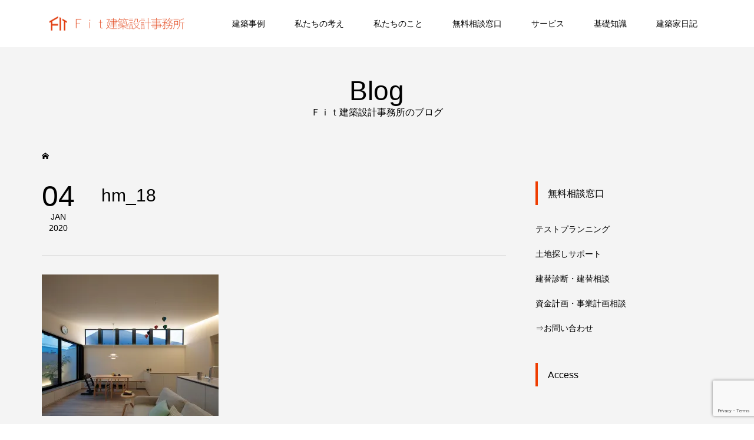

--- FILE ---
content_type: text/html; charset=UTF-8
request_url: https://www.fit-arch.com/hm_18
body_size: 22895
content:
<!DOCTYPE html>
<html dir="ltr" lang="ja" prefix="og: https://ogp.me/ns#">
<head prefix="og: http://ogp.me/ns# fb: http://ogp.me/ns/fb#">
<meta charset="UTF-8">
<meta name="description" content="東京・さいたま市｜建築家｜シンプルデザイン住宅のFit建築設計事務所">
<meta name="viewport" content="width=device-width">
<meta property="og:type" content="article">
<meta property="og:url" content="https://www.fit-arch.com/hm_18">
<meta property="og:title" content="hm_18 | Fit architects &amp; associates .Inc">
<meta property="og:description" content="東京・さいたま市｜建築家｜シンプルデザイン住宅のFit建築設計事務所">
<meta property="og:site_name" content="Fit architects &amp; associates .Inc">
<meta property="og:image" content="https://i0.wp.com/www.fit-arch.com/wordpress/wp-content/uploads/2017/06/OGP.jpg?fit=1200%2C630&amp;ssl=1">
<meta property="og:image:secure_url" content="https://i0.wp.com/www.fit-arch.com/wordpress/wp-content/uploads/2017/06/OGP.jpg?fit=1200%2C630&amp;ssl=1"> 
<meta property="og:image:width" content="1200"> 
<meta property="og:image:height" content="630">
<meta property="fb:app_id" content="@Fit.Arch">
<title>hm_18 | Fit architects &amp; associates .Inc</title>

		<!-- All in One SEO 4.9.3 - aioseo.com -->
	<meta name="robots" content="max-image-preview:large" />
	<meta name="author" content="info@fit-arch.com"/>
	<link rel="canonical" href="https://www.fit-arch.com/hm_18" />
	<meta name="generator" content="All in One SEO (AIOSEO) 4.9.3" />
		<meta property="og:locale" content="ja_JP" />
		<meta property="og:site_name" content="Fit architects &amp; associates .Inc | 東京・さいたま市｜建築家｜シンプルデザイン住宅のFit建築設計事務所" />
		<meta property="og:type" content="article" />
		<meta property="og:title" content="hm_18 | Fit architects &amp; associates .Inc" />
		<meta property="og:url" content="https://www.fit-arch.com/hm_18" />
		<meta property="article:published_time" content="2020-01-04T03:12:21+00:00" />
		<meta property="article:modified_time" content="2020-01-04T03:12:21+00:00" />
		<meta name="twitter:card" content="summary" />
		<meta name="twitter:title" content="hm_18 | Fit architects &amp; associates .Inc" />
		<script type="application/ld+json" class="aioseo-schema">
			{"@context":"https:\/\/schema.org","@graph":[{"@type":"BreadcrumbList","@id":"https:\/\/www.fit-arch.com\/hm_18#breadcrumblist","itemListElement":[{"@type":"ListItem","@id":"https:\/\/www.fit-arch.com#listItem","position":1,"name":"Home","item":"https:\/\/www.fit-arch.com","nextItem":{"@type":"ListItem","@id":"https:\/\/www.fit-arch.com\/hm_18#listItem","name":"hm_18"}},{"@type":"ListItem","@id":"https:\/\/www.fit-arch.com\/hm_18#listItem","position":2,"name":"hm_18","previousItem":{"@type":"ListItem","@id":"https:\/\/www.fit-arch.com#listItem","name":"Home"}}]},{"@type":"ItemPage","@id":"https:\/\/www.fit-arch.com\/hm_18#itempage","url":"https:\/\/www.fit-arch.com\/hm_18","name":"hm_18 | Fit architects & associates .Inc","inLanguage":"ja","isPartOf":{"@id":"https:\/\/www.fit-arch.com\/#website"},"breadcrumb":{"@id":"https:\/\/www.fit-arch.com\/hm_18#breadcrumblist"},"author":{"@id":"https:\/\/www.fit-arch.com\/author\/author#author"},"creator":{"@id":"https:\/\/www.fit-arch.com\/author\/author#author"},"datePublished":"2020-01-04T12:12:21+09:00","dateModified":"2020-01-04T12:12:21+09:00"},{"@type":"Organization","@id":"https:\/\/www.fit-arch.com\/#organization","name":"Fit architects & associates .Inc","description":"\u6771\u4eac\u30fb\u3055\u3044\u305f\u307e\u5e02\uff5c\u5efa\u7bc9\u5bb6\uff5c\u30b7\u30f3\u30d7\u30eb\u30c7\u30b6\u30a4\u30f3\u4f4f\u5b85\u306eFit\u5efa\u7bc9\u8a2d\u8a08\u4e8b\u52d9\u6240","url":"https:\/\/www.fit-arch.com\/"},{"@type":"Person","@id":"https:\/\/www.fit-arch.com\/author\/author#author","url":"https:\/\/www.fit-arch.com\/author\/author","name":"info@fit-arch.com","image":{"@type":"ImageObject","@id":"https:\/\/www.fit-arch.com\/hm_18#authorImage","url":"https:\/\/secure.gravatar.com\/avatar\/5464ed7c0253c41af7909085df90b19f4de6251426a6d86c85fe3453ded24335?s=96&d=mm&r=g","width":96,"height":96,"caption":"info@fit-arch.com"}},{"@type":"WebSite","@id":"https:\/\/www.fit-arch.com\/#website","url":"https:\/\/www.fit-arch.com\/","name":"Fit architects & associates .Inc","description":"\u6771\u4eac\u30fb\u3055\u3044\u305f\u307e\u5e02\uff5c\u5efa\u7bc9\u5bb6\uff5c\u30b7\u30f3\u30d7\u30eb\u30c7\u30b6\u30a4\u30f3\u4f4f\u5b85\u306eFit\u5efa\u7bc9\u8a2d\u8a08\u4e8b\u52d9\u6240","inLanguage":"ja","publisher":{"@id":"https:\/\/www.fit-arch.com\/#organization"}}]}
		</script>
		<!-- All in One SEO -->

<link rel='dns-prefetch' href='//secure.gravatar.com' />
<link rel='dns-prefetch' href='//www.googletagmanager.com' />
<link rel='dns-prefetch' href='//stats.wp.com' />
<link rel='dns-prefetch' href='//v0.wordpress.com' />
<link rel='preconnect' href='//c0.wp.com' />
<link rel='preconnect' href='//i0.wp.com' />
<link rel="alternate" type="application/rss+xml" title="Fit architects &amp; associates .Inc &raquo; hm_18 のコメントのフィード" href="https://www.fit-arch.com/feed/?attachment_id=9749" />
<link rel="alternate" title="oEmbed (JSON)" type="application/json+oembed" href="https://www.fit-arch.com/wp-json/oembed/1.0/embed?url=https%3A%2F%2Fwww.fit-arch.com%2Fhm_18" />
<link rel="alternate" title="oEmbed (XML)" type="text/xml+oembed" href="https://www.fit-arch.com/wp-json/oembed/1.0/embed?url=https%3A%2F%2Fwww.fit-arch.com%2Fhm_18&#038;format=xml" />
		<!-- This site uses the Google Analytics by ExactMetrics plugin v8.6.2 - Using Analytics tracking - https://www.exactmetrics.com/ -->
		<!-- Note: ExactMetrics is not currently configured on this site. The site owner needs to authenticate with Google Analytics in the ExactMetrics settings panel. -->
					<!-- No tracking code set -->
				<!-- / Google Analytics by ExactMetrics -->
		<link rel="manifest" href="https://www.fit-arch.com/tcdpwa-manifest.json">
<script>
  if ('serviceWorker' in navigator) {
    window.addEventListener('load', () => {
      // ここでルート直下を指すURLを指定
      navigator.serviceWorker.register('https://www.fit-arch.com/tcd-pwa-sw.js')
        .then(reg => {
          console.log('Service Worker registered. Scope is:', reg.scope);
        })
        .catch(err => {
          console.error('Service Worker registration failed:', err);
        });
    });
  }
</script>
<link rel="preconnect" href="https://fonts.googleapis.com">
<link rel="preconnect" href="https://fonts.gstatic.com" crossorigin>
<link href="https://fonts.googleapis.com/css2?family=Noto+Sans+JP:wght@400;600" rel="stylesheet">
<style id='wp-img-auto-sizes-contain-inline-css' type='text/css'>
img:is([sizes=auto i],[sizes^="auto," i]){contain-intrinsic-size:3000px 1500px}
/*# sourceURL=wp-img-auto-sizes-contain-inline-css */
</style>
<style id='wp-block-library-inline-css' type='text/css'>
:root{--wp-block-synced-color:#7a00df;--wp-block-synced-color--rgb:122,0,223;--wp-bound-block-color:var(--wp-block-synced-color);--wp-editor-canvas-background:#ddd;--wp-admin-theme-color:#007cba;--wp-admin-theme-color--rgb:0,124,186;--wp-admin-theme-color-darker-10:#006ba1;--wp-admin-theme-color-darker-10--rgb:0,107,160.5;--wp-admin-theme-color-darker-20:#005a87;--wp-admin-theme-color-darker-20--rgb:0,90,135;--wp-admin-border-width-focus:2px}@media (min-resolution:192dpi){:root{--wp-admin-border-width-focus:1.5px}}.wp-element-button{cursor:pointer}:root .has-very-light-gray-background-color{background-color:#eee}:root .has-very-dark-gray-background-color{background-color:#313131}:root .has-very-light-gray-color{color:#eee}:root .has-very-dark-gray-color{color:#313131}:root .has-vivid-green-cyan-to-vivid-cyan-blue-gradient-background{background:linear-gradient(135deg,#00d084,#0693e3)}:root .has-purple-crush-gradient-background{background:linear-gradient(135deg,#34e2e4,#4721fb 50%,#ab1dfe)}:root .has-hazy-dawn-gradient-background{background:linear-gradient(135deg,#faaca8,#dad0ec)}:root .has-subdued-olive-gradient-background{background:linear-gradient(135deg,#fafae1,#67a671)}:root .has-atomic-cream-gradient-background{background:linear-gradient(135deg,#fdd79a,#004a59)}:root .has-nightshade-gradient-background{background:linear-gradient(135deg,#330968,#31cdcf)}:root .has-midnight-gradient-background{background:linear-gradient(135deg,#020381,#2874fc)}:root{--wp--preset--font-size--normal:16px;--wp--preset--font-size--huge:42px}.has-regular-font-size{font-size:1em}.has-larger-font-size{font-size:2.625em}.has-normal-font-size{font-size:var(--wp--preset--font-size--normal)}.has-huge-font-size{font-size:var(--wp--preset--font-size--huge)}.has-text-align-center{text-align:center}.has-text-align-left{text-align:left}.has-text-align-right{text-align:right}.has-fit-text{white-space:nowrap!important}#end-resizable-editor-section{display:none}.aligncenter{clear:both}.items-justified-left{justify-content:flex-start}.items-justified-center{justify-content:center}.items-justified-right{justify-content:flex-end}.items-justified-space-between{justify-content:space-between}.screen-reader-text{border:0;clip-path:inset(50%);height:1px;margin:-1px;overflow:hidden;padding:0;position:absolute;width:1px;word-wrap:normal!important}.screen-reader-text:focus{background-color:#ddd;clip-path:none;color:#444;display:block;font-size:1em;height:auto;left:5px;line-height:normal;padding:15px 23px 14px;text-decoration:none;top:5px;width:auto;z-index:100000}html :where(.has-border-color){border-style:solid}html :where([style*=border-top-color]){border-top-style:solid}html :where([style*=border-right-color]){border-right-style:solid}html :where([style*=border-bottom-color]){border-bottom-style:solid}html :where([style*=border-left-color]){border-left-style:solid}html :where([style*=border-width]){border-style:solid}html :where([style*=border-top-width]){border-top-style:solid}html :where([style*=border-right-width]){border-right-style:solid}html :where([style*=border-bottom-width]){border-bottom-style:solid}html :where([style*=border-left-width]){border-left-style:solid}html :where(img[class*=wp-image-]){height:auto;max-width:100%}:where(figure){margin:0 0 1em}html :where(.is-position-sticky){--wp-admin--admin-bar--position-offset:var(--wp-admin--admin-bar--height,0px)}@media screen and (max-width:600px){html :where(.is-position-sticky){--wp-admin--admin-bar--position-offset:0px}}

/*# sourceURL=wp-block-library-inline-css */
</style><style id='global-styles-inline-css' type='text/css'>
:root{--wp--preset--aspect-ratio--square: 1;--wp--preset--aspect-ratio--4-3: 4/3;--wp--preset--aspect-ratio--3-4: 3/4;--wp--preset--aspect-ratio--3-2: 3/2;--wp--preset--aspect-ratio--2-3: 2/3;--wp--preset--aspect-ratio--16-9: 16/9;--wp--preset--aspect-ratio--9-16: 9/16;--wp--preset--color--black: #000000;--wp--preset--color--cyan-bluish-gray: #abb8c3;--wp--preset--color--white: #ffffff;--wp--preset--color--pale-pink: #f78da7;--wp--preset--color--vivid-red: #cf2e2e;--wp--preset--color--luminous-vivid-orange: #ff6900;--wp--preset--color--luminous-vivid-amber: #fcb900;--wp--preset--color--light-green-cyan: #7bdcb5;--wp--preset--color--vivid-green-cyan: #00d084;--wp--preset--color--pale-cyan-blue: #8ed1fc;--wp--preset--color--vivid-cyan-blue: #0693e3;--wp--preset--color--vivid-purple: #9b51e0;--wp--preset--gradient--vivid-cyan-blue-to-vivid-purple: linear-gradient(135deg,rgb(6,147,227) 0%,rgb(155,81,224) 100%);--wp--preset--gradient--light-green-cyan-to-vivid-green-cyan: linear-gradient(135deg,rgb(122,220,180) 0%,rgb(0,208,130) 100%);--wp--preset--gradient--luminous-vivid-amber-to-luminous-vivid-orange: linear-gradient(135deg,rgb(252,185,0) 0%,rgb(255,105,0) 100%);--wp--preset--gradient--luminous-vivid-orange-to-vivid-red: linear-gradient(135deg,rgb(255,105,0) 0%,rgb(207,46,46) 100%);--wp--preset--gradient--very-light-gray-to-cyan-bluish-gray: linear-gradient(135deg,rgb(238,238,238) 0%,rgb(169,184,195) 100%);--wp--preset--gradient--cool-to-warm-spectrum: linear-gradient(135deg,rgb(74,234,220) 0%,rgb(151,120,209) 20%,rgb(207,42,186) 40%,rgb(238,44,130) 60%,rgb(251,105,98) 80%,rgb(254,248,76) 100%);--wp--preset--gradient--blush-light-purple: linear-gradient(135deg,rgb(255,206,236) 0%,rgb(152,150,240) 100%);--wp--preset--gradient--blush-bordeaux: linear-gradient(135deg,rgb(254,205,165) 0%,rgb(254,45,45) 50%,rgb(107,0,62) 100%);--wp--preset--gradient--luminous-dusk: linear-gradient(135deg,rgb(255,203,112) 0%,rgb(199,81,192) 50%,rgb(65,88,208) 100%);--wp--preset--gradient--pale-ocean: linear-gradient(135deg,rgb(255,245,203) 0%,rgb(182,227,212) 50%,rgb(51,167,181) 100%);--wp--preset--gradient--electric-grass: linear-gradient(135deg,rgb(202,248,128) 0%,rgb(113,206,126) 100%);--wp--preset--gradient--midnight: linear-gradient(135deg,rgb(2,3,129) 0%,rgb(40,116,252) 100%);--wp--preset--font-size--small: 13px;--wp--preset--font-size--medium: 20px;--wp--preset--font-size--large: 36px;--wp--preset--font-size--x-large: 42px;--wp--preset--spacing--20: 0.44rem;--wp--preset--spacing--30: 0.67rem;--wp--preset--spacing--40: 1rem;--wp--preset--spacing--50: 1.5rem;--wp--preset--spacing--60: 2.25rem;--wp--preset--spacing--70: 3.38rem;--wp--preset--spacing--80: 5.06rem;--wp--preset--shadow--natural: 6px 6px 9px rgba(0, 0, 0, 0.2);--wp--preset--shadow--deep: 12px 12px 50px rgba(0, 0, 0, 0.4);--wp--preset--shadow--sharp: 6px 6px 0px rgba(0, 0, 0, 0.2);--wp--preset--shadow--outlined: 6px 6px 0px -3px rgb(255, 255, 255), 6px 6px rgb(0, 0, 0);--wp--preset--shadow--crisp: 6px 6px 0px rgb(0, 0, 0);}:where(.is-layout-flex){gap: 0.5em;}:where(.is-layout-grid){gap: 0.5em;}body .is-layout-flex{display: flex;}.is-layout-flex{flex-wrap: wrap;align-items: center;}.is-layout-flex > :is(*, div){margin: 0;}body .is-layout-grid{display: grid;}.is-layout-grid > :is(*, div){margin: 0;}:where(.wp-block-columns.is-layout-flex){gap: 2em;}:where(.wp-block-columns.is-layout-grid){gap: 2em;}:where(.wp-block-post-template.is-layout-flex){gap: 1.25em;}:where(.wp-block-post-template.is-layout-grid){gap: 1.25em;}.has-black-color{color: var(--wp--preset--color--black) !important;}.has-cyan-bluish-gray-color{color: var(--wp--preset--color--cyan-bluish-gray) !important;}.has-white-color{color: var(--wp--preset--color--white) !important;}.has-pale-pink-color{color: var(--wp--preset--color--pale-pink) !important;}.has-vivid-red-color{color: var(--wp--preset--color--vivid-red) !important;}.has-luminous-vivid-orange-color{color: var(--wp--preset--color--luminous-vivid-orange) !important;}.has-luminous-vivid-amber-color{color: var(--wp--preset--color--luminous-vivid-amber) !important;}.has-light-green-cyan-color{color: var(--wp--preset--color--light-green-cyan) !important;}.has-vivid-green-cyan-color{color: var(--wp--preset--color--vivid-green-cyan) !important;}.has-pale-cyan-blue-color{color: var(--wp--preset--color--pale-cyan-blue) !important;}.has-vivid-cyan-blue-color{color: var(--wp--preset--color--vivid-cyan-blue) !important;}.has-vivid-purple-color{color: var(--wp--preset--color--vivid-purple) !important;}.has-black-background-color{background-color: var(--wp--preset--color--black) !important;}.has-cyan-bluish-gray-background-color{background-color: var(--wp--preset--color--cyan-bluish-gray) !important;}.has-white-background-color{background-color: var(--wp--preset--color--white) !important;}.has-pale-pink-background-color{background-color: var(--wp--preset--color--pale-pink) !important;}.has-vivid-red-background-color{background-color: var(--wp--preset--color--vivid-red) !important;}.has-luminous-vivid-orange-background-color{background-color: var(--wp--preset--color--luminous-vivid-orange) !important;}.has-luminous-vivid-amber-background-color{background-color: var(--wp--preset--color--luminous-vivid-amber) !important;}.has-light-green-cyan-background-color{background-color: var(--wp--preset--color--light-green-cyan) !important;}.has-vivid-green-cyan-background-color{background-color: var(--wp--preset--color--vivid-green-cyan) !important;}.has-pale-cyan-blue-background-color{background-color: var(--wp--preset--color--pale-cyan-blue) !important;}.has-vivid-cyan-blue-background-color{background-color: var(--wp--preset--color--vivid-cyan-blue) !important;}.has-vivid-purple-background-color{background-color: var(--wp--preset--color--vivid-purple) !important;}.has-black-border-color{border-color: var(--wp--preset--color--black) !important;}.has-cyan-bluish-gray-border-color{border-color: var(--wp--preset--color--cyan-bluish-gray) !important;}.has-white-border-color{border-color: var(--wp--preset--color--white) !important;}.has-pale-pink-border-color{border-color: var(--wp--preset--color--pale-pink) !important;}.has-vivid-red-border-color{border-color: var(--wp--preset--color--vivid-red) !important;}.has-luminous-vivid-orange-border-color{border-color: var(--wp--preset--color--luminous-vivid-orange) !important;}.has-luminous-vivid-amber-border-color{border-color: var(--wp--preset--color--luminous-vivid-amber) !important;}.has-light-green-cyan-border-color{border-color: var(--wp--preset--color--light-green-cyan) !important;}.has-vivid-green-cyan-border-color{border-color: var(--wp--preset--color--vivid-green-cyan) !important;}.has-pale-cyan-blue-border-color{border-color: var(--wp--preset--color--pale-cyan-blue) !important;}.has-vivid-cyan-blue-border-color{border-color: var(--wp--preset--color--vivid-cyan-blue) !important;}.has-vivid-purple-border-color{border-color: var(--wp--preset--color--vivid-purple) !important;}.has-vivid-cyan-blue-to-vivid-purple-gradient-background{background: var(--wp--preset--gradient--vivid-cyan-blue-to-vivid-purple) !important;}.has-light-green-cyan-to-vivid-green-cyan-gradient-background{background: var(--wp--preset--gradient--light-green-cyan-to-vivid-green-cyan) !important;}.has-luminous-vivid-amber-to-luminous-vivid-orange-gradient-background{background: var(--wp--preset--gradient--luminous-vivid-amber-to-luminous-vivid-orange) !important;}.has-luminous-vivid-orange-to-vivid-red-gradient-background{background: var(--wp--preset--gradient--luminous-vivid-orange-to-vivid-red) !important;}.has-very-light-gray-to-cyan-bluish-gray-gradient-background{background: var(--wp--preset--gradient--very-light-gray-to-cyan-bluish-gray) !important;}.has-cool-to-warm-spectrum-gradient-background{background: var(--wp--preset--gradient--cool-to-warm-spectrum) !important;}.has-blush-light-purple-gradient-background{background: var(--wp--preset--gradient--blush-light-purple) !important;}.has-blush-bordeaux-gradient-background{background: var(--wp--preset--gradient--blush-bordeaux) !important;}.has-luminous-dusk-gradient-background{background: var(--wp--preset--gradient--luminous-dusk) !important;}.has-pale-ocean-gradient-background{background: var(--wp--preset--gradient--pale-ocean) !important;}.has-electric-grass-gradient-background{background: var(--wp--preset--gradient--electric-grass) !important;}.has-midnight-gradient-background{background: var(--wp--preset--gradient--midnight) !important;}.has-small-font-size{font-size: var(--wp--preset--font-size--small) !important;}.has-medium-font-size{font-size: var(--wp--preset--font-size--medium) !important;}.has-large-font-size{font-size: var(--wp--preset--font-size--large) !important;}.has-x-large-font-size{font-size: var(--wp--preset--font-size--x-large) !important;}
/*# sourceURL=global-styles-inline-css */
</style>

<style id='classic-theme-styles-inline-css' type='text/css'>
/*! This file is auto-generated */
.wp-block-button__link{color:#fff;background-color:#32373c;border-radius:9999px;box-shadow:none;text-decoration:none;padding:calc(.667em + 2px) calc(1.333em + 2px);font-size:1.125em}.wp-block-file__button{background:#32373c;color:#fff;text-decoration:none}
/*# sourceURL=/wp-includes/css/classic-themes.min.css */
</style>
<link rel='stylesheet' id='contact-form-7-css' href='https://www.fit-arch.com/wordpress/wp-content/plugins/contact-form-7/includes/css/styles.css?ver=6.1.4' type='text/css' media='all' />
<link rel='stylesheet' id='responsive-lightbox-swipebox-css' href='https://www.fit-arch.com/wordpress/wp-content/plugins/responsive-lightbox/assets/swipebox/swipebox.min.css?ver=1.5.2' type='text/css' media='all' />
<link rel='stylesheet' id='tcd-maps-css' href='https://www.fit-arch.com/wordpress/wp-content/plugins/tcd-google-maps/admin.css?ver=6.9' type='text/css' media='all' />
<link rel='stylesheet' id='iw-defaults-css' href='https://www.fit-arch.com/wordpress/wp-content/plugins/widgets-for-siteorigin/inc/../css/defaults.css?ver=1.4.7' type='text/css' media='all' />
<link rel='stylesheet' id='famous-style-css' href='https://www.fit-arch.com/wordpress/wp-content/themes/famous_tcd064/style.css?ver=2.0' type='text/css' media='all' />
<link rel='stylesheet' id='design-plus-css' href='https://www.fit-arch.com/wordpress/wp-content/themes/famous_tcd064/css/design-plus.css?ver=2.0' type='text/css' media='all' />
<link rel='stylesheet' id='famous-slick-css' href='https://www.fit-arch.com/wordpress/wp-content/themes/famous_tcd064/css/slick.min.css?ver=6.9' type='text/css' media='all' />
<link rel='stylesheet' id='sns-button-css' href='https://www.fit-arch.com/wordpress/wp-content/themes/famous_tcd064/css/sns-botton.css?ver=2.0' type='text/css' media='all' />
<style id='jetpack_facebook_likebox-inline-css' type='text/css'>
.widget_facebook_likebox {
	overflow: hidden;
}

/*# sourceURL=https://www.fit-arch.com/wordpress/wp-content/plugins/jetpack/modules/widgets/facebook-likebox/style.css */
</style>
<link rel='stylesheet' id='fancybox-css' href='https://www.fit-arch.com/wordpress/wp-content/plugins/easy-fancybox/fancybox/1.5.4/jquery.fancybox.min.css?ver=6.9' type='text/css' media='screen' />
<link rel='stylesheet' id='tablepress-default-css' href='https://www.fit-arch.com/wordpress/wp-content/plugins/tablepress/css/build/default.css?ver=3.2.6' type='text/css' media='all' />
<style>:root {
  --tcd-font-type1: Arial,"Hiragino Sans","Yu Gothic Medium","Meiryo",sans-serif;
  --tcd-font-type2: "Times New Roman",Times,"Yu Mincho","游明朝","游明朝体","Hiragino Mincho Pro",serif;
  --tcd-font-type3: Palatino,"Yu Kyokasho","游教科書体","UD デジタル 教科書体 N","游明朝","游明朝体","Hiragino Mincho Pro","Meiryo",serif;
  --tcd-font-type-logo: "Noto Sans JP",sans-serif;
}</style>
<script type="text/javascript" src="https://c0.wp.com/c/6.9/wp-includes/js/jquery/jquery.min.js" id="jquery-core-js"></script>
<script type="text/javascript" src="https://c0.wp.com/c/6.9/wp-includes/js/jquery/jquery-migrate.min.js" id="jquery-migrate-js"></script>
<script type="text/javascript" src="https://www.fit-arch.com/wordpress/wp-content/plugins/responsive-lightbox/assets/dompurify/purify.min.js?ver=3.3.1" id="dompurify-js"></script>
<script type="text/javascript" id="responsive-lightbox-sanitizer-js-before">
/* <![CDATA[ */
window.RLG = window.RLG || {}; window.RLG.sanitizeAllowedHosts = ["youtube.com","www.youtube.com","youtu.be","vimeo.com","player.vimeo.com"];
//# sourceURL=responsive-lightbox-sanitizer-js-before
/* ]]> */
</script>
<script type="text/javascript" src="https://www.fit-arch.com/wordpress/wp-content/plugins/responsive-lightbox/js/sanitizer.js?ver=2.6.1" id="responsive-lightbox-sanitizer-js"></script>
<script type="text/javascript" src="https://www.fit-arch.com/wordpress/wp-content/plugins/responsive-lightbox/assets/swipebox/jquery.swipebox.min.js?ver=1.5.2" id="responsive-lightbox-swipebox-js"></script>
<script type="text/javascript" src="https://c0.wp.com/c/6.9/wp-includes/js/underscore.min.js" id="underscore-js"></script>
<script type="text/javascript" src="https://www.fit-arch.com/wordpress/wp-content/plugins/responsive-lightbox/assets/infinitescroll/infinite-scroll.pkgd.min.js?ver=4.0.1" id="responsive-lightbox-infinite-scroll-js"></script>
<script type="text/javascript" id="responsive-lightbox-js-before">
/* <![CDATA[ */
var rlArgs = {"script":"swipebox","selector":"lightbox","customEvents":"","activeGalleries":true,"animation":true,"hideCloseButtonOnMobile":false,"removeBarsOnMobile":false,"hideBars":true,"hideBarsDelay":5000,"videoMaxWidth":1080,"useSVG":true,"loopAtEnd":false,"woocommerce_gallery":false,"ajaxurl":"https:\/\/www.fit-arch.com\/wordpress\/wp-admin\/admin-ajax.php","nonce":"afff33e279","preview":false,"postId":9749,"scriptExtension":false};

//# sourceURL=responsive-lightbox-js-before
/* ]]> */
</script>
<script type="text/javascript" src="https://www.fit-arch.com/wordpress/wp-content/plugins/responsive-lightbox/js/front.js?ver=2.6.1" id="responsive-lightbox-js"></script>

<!-- Site Kit によって追加された Google タグ（gtag.js）スニペット -->
<!-- Google アナリティクス スニペット (Site Kit が追加) -->
<!-- Site Kit によって追加された Google 広告のスニペット -->
<script type="text/javascript" src="https://www.googletagmanager.com/gtag/js?id=GT-TNHWPPF" id="google_gtagjs-js" async></script>
<script type="text/javascript" id="google_gtagjs-js-after">
/* <![CDATA[ */
window.dataLayer = window.dataLayer || [];function gtag(){dataLayer.push(arguments);}
gtag("set","linker",{"domains":["www.fit-arch.com"]});
gtag("js", new Date());
gtag("set", "developer_id.dZTNiMT", true);
gtag("config", "GT-TNHWPPF");
gtag("config", "AW-11378448553");
//# sourceURL=google_gtagjs-js-after
/* ]]> */
</script>
<link rel="https://api.w.org/" href="https://www.fit-arch.com/wp-json/" /><link rel="alternate" title="JSON" type="application/json" href="https://www.fit-arch.com/wp-json/wp/v2/media/9749" /><link rel="EditURI" type="application/rsd+xml" title="RSD" href="https://www.fit-arch.com/wordpress/xmlrpc.php?rsd" />
<meta name="generator" content="WordPress 6.9" />
<link rel='shortlink' href='https://wp.me/aaUvVP-2xf' />
<meta name="generator" content="Site Kit by Google 1.170.0" />	<style>img#wpstats{display:none}</style>
		<link rel="shortcut icon" href="https://www.fit-arch.com/wordpress/wp-content/uploads/2019/08/favicon2.png">
<style>
.p-button:hover, .p-category-item:hover, .p-entry-works__pager .p-pager__item a:hover, .c-comment__form-submit:hover, c-comment__password-protected, .c-pw__btn--register, .c-pw__btn { background-color: #000000; }
.c-comment__tab-item.is-active a, .c-comment__tab-item a:hover, .c-comment__tab-item.is-active p { background-color: #000000; border-color: #000000; }
.c-comment__tab-item.is-active a:after, .c-comment__tab-item.is-active p:after { border-top-color: #000000; }
.p-breadcrumb__item a:hover, .p-social-nav a:hover, .p-gallery-modal__button:hover, .p-modal-cta__close:hover, .p-index-archive__item-category:hover, .p-widget-categories .toggle-children:hover, .p-widget .searchform #searchsubmit:hover, .p-widget-search .p-widget-search__submit:hover, .slick-arrow:hover { color: #ee3c00; }
.p-button, .p-pagetop a, .p-category-item, .p-page-links > span, .p-pager__item .current, .p-page-links a:hover, .p-pager__item a:hover, .p-works-gallery__filter-item.is-active span, .slick-dots li.slick-active button, .slick-dots li:hover button { background-color: #ee3c00; }
.p-headline, .p-widget__title { border-color: #ee3c00; }
a:hover, .p-entry__body a:hover, .custom-html-widget a:hover, .p-author__box a:hover, a:hover .p-article__title, .p-entry-nav a:hover, .p-works-gallery__filter-item:hover span, .p-entry__body .pb_simple_table a:hover { color: #999999; }
.p-pagetop a:hover { background-color: #999999; }
.p-entry__body a, .custom-html-widget a { color: 00AAC4; }
body, input, textarea { font-family: var(--tcd-font-type1); }
.p-logo, .p-page-header__title, .p-entry-works__title, .p-modal-cta__catch, .p-header-content__catch, .p-header-content__desc, .p-cb__item-headline, .p-index-about__image-label {
font-family: var(--tcd-font-type1);
}
.c-font-type--logo a { font-family: var(--tcd-font-type-logo); font-weight: bold !important;}
.c-load--type1 { border: 3px solid rgba(153, 153, 153, 0.2); border-top-color: #000000; }
.p-hover-effect--type1:hover img { -webkit-transform: scale(1.2) rotate(2deg); -moz-transform: scale(1.2) rotate(2deg); -ms-transform: scale(1.2) rotate(2deg); transform: scale(1.2) rotate(2deg); }
.p-hover-effect--type2 img { margin-left: -8px; }
.p-hover-effect--type2:hover img { margin-left: 8px; }
.p-hover-effect--type2:hover .p-hover-effect__image { background: #000000; }
.p-hover-effect--type2:hover img { opacity: 0.5 }
.p-hover-effect--type3:hover .p-hover-effect__image { background: FFFFFF; }
.p-hover-effect--type3:hover img { opacity: 0.5; }
.p-entry__title { font-size: 30px; }
.p-entry__title, .p-article-post__title { color: #000000; }
.p-entry__body { font-size: 15px; }
.p-entry__body, .p-entry__body .pb_simple_table a { color: #000000; }
.p-entry-information__title { font-size: 30px; }
.p-entry-information__title, .p-article-information__title { color: #000000; }
.p-entry-information__body, .p-entry-information__body .pb_simple_table a { color: #000000; font-size: 16px; }
.p-entry-works__title { color: #000000; font-size: 40px; }
.p-entry-works__body { color: #000000; font-size: 14px; }
.p-gallery-modal__overlay { background: rgba(0, 0, 0, 0.5); }
.p-article-voice__title { color: #000000; font-size: 16px; }
.p-entry-voice__body { color: #000000; font-size: 14px; }
.l-header__bar { background: rgba(255, 255, 255, 1); }
body.l-header__fix .is-header-fixed .l-header__bar { background: rgba(255, 255, 255, 0.8); }
.p-header__logo--text { font-size: 30px; }
.p-footer__logo--text { font-size: 30px; }
.l-header a, .p-global-nav a { color: #000000; }
.p-global-nav .sub-menu { background-color: #000000; }
.p-global-nav .sub-menu a { color: #ffffff; }
.p-global-nav .sub-menu a:hover, .p-global-nav .sub-menu .current-menu-item > a { background-color: #ee3c00; color: #ffffff; }
.p-footer-info, .p-footer__logo--text a { color: #000000; }
.p-footer-info.has-bg-image::after { background-color: rgba(255,255,255, 0); }
.p-footer-info__desc { font-size: 14px; }
.p-footer-info .p-social-nav a { color: #000000; }
.p-footer-info .p-social-nav a:hover { color: #ee3c00; }
.p-footer-nav__container { background-color: #ffffff; }
.p-footer-nav, .p-footer-nav li a { color: #000000; }
.p-footer-nav li a:hover { color: #666666; }
.p-copyright { background-color: #000000; color: #ffffff; }
@media (min-width: 1200px) {
	.p-global-nav a:hover, .p-global-nav > li:hover > a, .p-global-nav > li.current-menu-item > a, .p-global-nav > li.is-active > a { color: #ee3c00; }
}
@media only screen and (max-width: 1199px) {
	.l-header__bar { background-color: rgba(255, 255, 255, 1); }
	.p-header__logo--text { font-size: 24px; }
	.p-global-nav { background-color: rgba(0,0,0, 1); }
	.p-global-nav a { color: #ffffff; }
	.p-global-nav a:hover, .p-global-nav .current-menu-item > a { background-color: rgba(238,60,0, 1); color: #ffffff; }
}
@media only screen and (max-width: 991px) {
	.p-footer__logo--text { font-size: 24px; }
	.p-footer-info__desc { font-size: 14px; }
	.p-entry__title { font-size: 18px; }
	.p-entry__body { font-size: 14px; }
	.p-entry-information__title { font-size: 18px; }
	.p-entry-information__body { font-size: 14px; }
	.p-entry-works__title { font-size: 34px; }
	.p-entry-works__body { font-size: 14px; }
	.p-article-voice__title { font-size: 16px; }
	.p-entry-voice__body { font-size: 14px; }
}
*, *:before, *:after {
    -webkit-box-sizing: border-box;
       -moz-box-sizing: border-box;
         -o-box-sizing: border-box;
        -ms-box-sizing: border-box;
            box-sizing: border-box;
}</style>
<style type="text/css">
.p-modal-cta { background-color: rgba(0, 0, 0, 0.6); }
</style>

<!-- Site Kit が追加した Google AdSense メタタグ -->
<meta name="google-adsense-platform-account" content="ca-host-pub-2644536267352236">
<meta name="google-adsense-platform-domain" content="sitekit.withgoogle.com">
<!-- Site Kit が追加した End Google AdSense メタタグ -->
<style type="text/css">

</style>
<noscript><style>.lazyload[data-src]{display:none !important;}</style></noscript><style>.lazyload{background-image:none !important;}.lazyload:before{background-image:none !important;}</style><style>.wp-block-gallery.is-cropped .blocks-gallery-item picture{height:100%;width:100%;}</style><link rel='stylesheet' id='so-css-famous_tcd064-css' href='https://www.fit-arch.com/wordpress/wp-content/uploads/so-css/so-css-famous_tcd064.css?ver=1751685039' type='text/css' media='all' />
<link rel='stylesheet' id='contact-info-map-css-css' href='https://c0.wp.com/p/jetpack/15.4/modules/widgets/contact-info/contact-info-map.css' type='text/css' media='all' />
<link rel='stylesheet' id='owl-css-css' href='https://www.fit-arch.com/wordpress/wp-content/plugins/addon-so-widgets-bundle/css/owl.carousel.css?ver=6.9' type='text/css' media='all' />
<link rel='stylesheet' id='widgets-css-css' href='https://www.fit-arch.com/wordpress/wp-content/plugins/addon-so-widgets-bundle/css/widgets.css?ver=6.9' type='text/css' media='all' />
</head>
<body class="attachment wp-singular attachment-template-default single single-attachment postid-9749 attachmentid-9749 attachment-jpeg wp-embed-responsive wp-theme-famous_tcd064 l-sidebar--type2 l-header--type2 l-header--type2--mobile l-header__fix l-header__fix--mobile">
<header id="js-header" class="l-header">
	<div class="l-header__bar p-header__bar">
		<div class="p-header__bar__inner l-inner">
			<div class="p-logo p-header__logo p-header__logo--retina">
				<a href="https://www.fit-arch.com/"><img src="[data-uri]" alt="Fit architects &amp; associates .Inc" width="255" data-src="https://i0.wp.com/www.fit-arch.com/wordpress/wp-content/uploads/2019/08/logo5.png?fit=510%2C61&ssl=1" decoding="async" class="lazyload"><noscript><img src="https://i0.wp.com/www.fit-arch.com/wordpress/wp-content/uploads/2019/08/logo5.png?fit=510%2C61&amp;ssl=1" alt="Fit architects &amp; associates .Inc" width="255" data-eio="l"></noscript></a>
			</div>
			<div class="p-logo p-header__logo--mobile p-header__logo--retina">
				<a href="https://www.fit-arch.com/"><img src="[data-uri]" alt="Fit architects &amp; associates .Inc" width="255" data-src="https://i0.wp.com/www.fit-arch.com/wordpress/wp-content/uploads/2019/08/logo5.png?fit=510%2C61&ssl=1" decoding="async" class="lazyload"><noscript><img src="https://i0.wp.com/www.fit-arch.com/wordpress/wp-content/uploads/2019/08/logo5.png?fit=510%2C61&amp;ssl=1" alt="Fit architects &amp; associates .Inc" width="255" data-eio="l"></noscript></a>
			</div>
			<a href="#" id="js-menu-button" class="p-menu-button c-menu-button"></a>
<nav class="p-global-nav__container"><ul id="js-global-nav" class="p-global-nav"><li id="menu-item-9660" class="menu-item menu-item-type-post_type_archive menu-item-object-works menu-item-9660"><a href="https://www.fit-arch.com/works">建築事例<span></span></a></li>
<li id="menu-item-9631" class="menu-item menu-item-type-post_type menu-item-object-page menu-item-has-children menu-item-9631"><a href="https://www.fit-arch.com/concept">私たちの考え<span></span></a>
<ul class="sub-menu">
	<li id="menu-item-9633" class="menu-item menu-item-type-post_type menu-item-object-page menu-item-9633"><a href="https://www.fit-arch.com/concept/concept100">設計理念<span></span></a></li>
	<li id="menu-item-9669" class="menu-item menu-item-type-post_type menu-item-object-page menu-item-9669"><a href="https://www.fit-arch.com/concept/concept200">業務指針<span></span></a></li>
</ul>
</li>
<li id="menu-item-9652" class="menu-item menu-item-type-post_type menu-item-object-page menu-item-has-children menu-item-9652"><a href="https://www.fit-arch.com/about_us">私たちのこと<span></span></a>
<ul class="sub-menu">
	<li id="menu-item-9655" class="menu-item menu-item-type-post_type menu-item-object-page menu-item-9655"><a href="https://www.fit-arch.com/about_us/about_us002company">会社概要<span></span></a></li>
	<li id="menu-item-9654" class="menu-item menu-item-type-post_type menu-item-object-page menu-item-9654"><a href="https://www.fit-arch.com/about_us/about_us001profile">メンバー紹介<span></span></a></li>
	<li id="menu-item-9657" class="menu-item menu-item-type-post_type menu-item-object-page menu-item-9657"><a href="https://www.fit-arch.com/about_us/about_us004publication">掲載誌<span></span></a></li>
	<li id="menu-item-9658" class="menu-item menu-item-type-post_type menu-item-object-page menu-item-9658"><a href="https://www.fit-arch.com/about_us/about_us003fee">設計監理料<span></span></a></li>
	<li id="menu-item-9653" class="menu-item menu-item-type-post_type menu-item-object-page menu-item-9653"><a href="https://www.fit-arch.com/about_us/about_us005qa">よくあるご質問<span></span></a></li>
	<li id="menu-item-9656" class="menu-item menu-item-type-post_type menu-item-object-page menu-item-9656"><a href="https://www.fit-arch.com/about_us/about_us003recruit">採用情報<span></span></a></li>
</ul>
</li>
<li id="menu-item-9646" class="menu-item menu-item-type-post_type menu-item-object-page menu-item-has-children menu-item-9646"><a href="https://www.fit-arch.com/contact">無料相談窓口<span></span></a>
<ul class="sub-menu">
	<li id="menu-item-9647" class="menu-item menu-item-type-post_type menu-item-object-page menu-item-9647"><a href="https://www.fit-arch.com/contact/contact001">テストプランニング<span></span></a></li>
	<li id="menu-item-9648" class="menu-item menu-item-type-post_type menu-item-object-page menu-item-9648"><a href="https://www.fit-arch.com/contact/contact002">土地探しサポート<span></span></a></li>
	<li id="menu-item-9649" class="menu-item menu-item-type-post_type menu-item-object-page menu-item-9649"><a href="https://www.fit-arch.com/contact/contact003">建替診断・建替相談<span></span></a></li>
	<li id="menu-item-9651" class="menu-item menu-item-type-post_type menu-item-object-page menu-item-9651"><a href="https://www.fit-arch.com/contact/contact004">資金計画・事業計画相談<span></span></a></li>
	<li id="menu-item-9650" class="menu-item menu-item-type-post_type menu-item-object-page menu-item-9650"><a href="https://www.fit-arch.com/contact/contact005">建築家自邸見学<span></span></a></li>
	<li id="menu-item-9638" class="menu-item menu-item-type-post_type menu-item-object-page menu-item-9638"><a href="https://www.fit-arch.com/contact000">お問い合わせ<span></span></a></li>
	<li id="menu-item-9792" class="menu-item menu-item-type-post_type menu-item-object-page menu-item-9792"><a href="https://www.fit-arch.com/online">オンライン住宅相談会<span></span></a></li>
</ul>
</li>
<li id="menu-item-9634" class="menu-item menu-item-type-post_type menu-item-object-page menu-item-has-children menu-item-9634"><a href="https://www.fit-arch.com/system">サービス<span></span></a>
<ul class="sub-menu">
	<li id="menu-item-9636" class="menu-item menu-item-type-post_type menu-item-object-page menu-item-9636"><a href="https://www.fit-arch.com/system/system001">住まいづくりの進め方<span></span></a></li>
	<li id="menu-item-9635" class="menu-item menu-item-type-post_type menu-item-object-page menu-item-9635"><a href="https://www.fit-arch.com/system/system002">トータルコスト<span></span></a></li>
	<li id="menu-item-9637" class="menu-item menu-item-type-post_type menu-item-object-page menu-item-9637"><a href="https://www.fit-arch.com/system/system003">保障とメンテナンス<span></span></a></li>
</ul>
</li>
<li id="menu-item-9639" class="menu-item menu-item-type-post_type menu-item-object-page menu-item-has-children menu-item-9639"><a href="https://www.fit-arch.com/knowledge">基礎知識<span></span></a>
<ul class="sub-menu">
	<li id="menu-item-9641" class="menu-item menu-item-type-post_type menu-item-object-page menu-item-9641"><a href="https://www.fit-arch.com/knowledge/knowledge00">建築家に依頼するメリット<span></span></a></li>
	<li id="menu-item-9640" class="menu-item menu-item-type-post_type menu-item-object-page menu-item-9640"><a href="https://www.fit-arch.com/knowledge/knowledge02">土地探し　法律の基礎知識<span></span></a></li>
	<li id="menu-item-9644" class="menu-item menu-item-type-post_type menu-item-object-page menu-item-9644"><a href="https://www.fit-arch.com/knowledge/knowledge03">資金計画の基礎知識<span></span></a></li>
	<li id="menu-item-9642" class="menu-item menu-item-type-post_type menu-item-object-page menu-item-9642"><a href="https://www.fit-arch.com/knowledge/knowledge04">性能の基礎知識<span></span></a></li>
	<li id="menu-item-9643" class="menu-item menu-item-type-post_type menu-item-object-page menu-item-9643"><a href="https://www.fit-arch.com/knowledge/knowledge05">知って得する情報<span></span></a></li>
</ul>
</li>
<li id="menu-item-9659" class="menu-item menu-item-type-post_type menu-item-object-page current_page_parent menu-item-9659"><a href="https://www.fit-arch.com/blog">建築家日記<span></span></a></li>
</ul></nav>		</div>
	</div>
</header>
<main class="l-main">
	<header id="js-page-header" class="p-page-header">
		<div class="p-page-header__inner l-inner">
			<div class="p-page-header__title">Blog</div>
			<p class="p-page-header__desc">Ｆｉｔ建築設計事務所のブログ</p>
		</div>
	</header>
	<div class="p-breadcrumb c-breadcrumb">
		<ul class="p-breadcrumb__inner c-breadcrumb__inner l-inner" itemscope itemtype="https://schema.org/BreadcrumbList">
			<li class="p-breadcrumb__item c-breadcrumb__item p-breadcrumb__item--home c-breadcrumb__item--home" itemprop="itemListElement" itemscope itemtype="https://schema.org/ListItem">
				<a href="https://www.fit-arch.com/" itemprop="item"><span itemprop="name">HOME</span></a>
				<meta itemprop="position" content="1" />
			</li>
		</ul>
	</div>
	<div class="l-inner l-2columns">
		<article class="p-entry l-primary">
			<div class="p-entry__date_title">
				<time class="p-entry__date p-article__date" datetime="2020-01-04T12:12:21+09:00"><span class="p-article__date-day">04</span><span class="p-article__date-month">Jan</span><span class="p-article__date-year">2020</span></time>
				<h1 class="p-entry__title">hm_18</h1>
			</div>
			<div class="p-entry__inner">
				<div class="p-entry__body">
<p class="attachment"><a href="https://i0.wp.com/www.fit-arch.com/wordpress/wp-content/uploads/2020/01/hm_18.jpg?ssl=1" title="" data-rl_title="" class="rl-gallery-link" data-rl_caption="" data-rel="lightbox-gallery-0"><img fetchpriority="high" decoding="async" width="300" height="240" src="[data-uri]" data-lazy-type="image" data-lazy-src="https://i0.wp.com/www.fit-arch.com/wordpress/wp-content/uploads/2020/01/hm_18.jpg?fit=300%2C240&amp;ssl=1" class="lazy lazy-hidden attachment-medium size-medium" alt="" /><noscript><img fetchpriority="high" decoding="async" width="300" height="240" src="https://i0.wp.com/www.fit-arch.com/wordpress/wp-content/uploads/2020/01/hm_18.jpg?fit=300%2C240&amp;ssl=1" class="attachment-medium size-medium" alt="" /></noscript></a></p>
				</div>
<div class="single_share ">
<div class="share-type5 share-btm">
	<div class="sns_default_top">
		<ul class="clearfix">
			<li class="default twitter_button">
				<a href="https://twitter.com/share" class="twitter-share-button">Post</a>
			</li>
			<script>!function(d,s,id){var js,fjs=d.getElementsByTagName(s)[0],p=/^http:/.test(d.location)?'http':'https';if(!d.getElementById(id)){js=d.createElement(s);js.id=id;js.src=p+'://platform.twitter.com/widgets.js';fjs.parentNode.insertBefore(js,fjs);}}(document, 'script', 'twitter-wjs');</script>
			<li class="default fblike_button">
				<div class="fb-like" data-href="https://www.fit-arch.com/hm_18" data-width="" data-layout="button" data-action="like" data-size="small" data-share=""></div>
			</li>
			<li class="default fbshare_button2">
				<div class="fb-share-button" data-href="https://www.fit-arch.com/hm_18" data-layout="button_count"></div>
			</li>
			<li class="default hatena_button">
				<a href="//b.hatena.ne.jp/entry/https://www.fit-arch.com/hm_18" class="hatena-bookmark-button" data-hatena-bookmark-layout="standard-balloon" data-hatena-bookmark-lang="ja" title="このエントリーをはてなブックマークに追加"><img src="[data-uri]" alt="このエントリーをはてなブックマークに追加" width="20" height="20" style="border: none;" data-src="//b.st-hatena.com/images/v4/public/entry-button/button-only@2x.png" decoding="async" class="lazyload" data-eio-rwidth="20" data-eio-rheight="20" /><noscript><img src="//b.st-hatena.com/images/v4/public/entry-button/button-only@2x.png" alt="このエントリーをはてなブックマークに追加" width="20" height="20" style="border: none;" data-eio="l" /></noscript></a>
			</li>
			<li class="default pocket_button">
				<div class="socialbutton pocket-button">
					<a data-pocket-label="pocket" data-pocket-count="horizontal" class="pocket-btn" data-lang="en"></a>
				</div>
			</li>
			<script type="text/javascript">!function(d,i){if(!d.getElementById(i)){var j=d.createElement("script");j.id=i;j.src="https://widgets.getpocket.com/v1/j/btn.js?v=1";var w=d.getElementById(i);d.body.appendChild(j);}}(document,"pocket-btn-js");</script>
			<li class="default feedly_button">
				<a href='//feedly.com/i/subscription/feed%2Fhttps://www.fit-arch.com/feed' target='blank'><img id='feedlyFollow' src="[data-uri]" alt='follow us in feedly' width='66' height='20' data-src="//s1.feedly.com/legacy/feedly-follow-rectangle-flat-small_2x.png" decoding="async" class="lazyload" data-eio-rwidth="66" data-eio-rheight="20"><noscript><img id='feedlyFollow' src='//s1.feedly.com/legacy/feedly-follow-rectangle-flat-small_2x.png' alt='follow us in feedly' width='66' height='20' data-eio="l"></noscript></a>
			</li>
			<li class="default pinterest_button">
				<a data-pin-do="buttonPin" data-pin-color="red" data-pin-count="beside" href="https://www.pinterest.com/pin/create/button/?url=https%3A%2F%2Fwww.fit-arch.com%2Fhm_18&media=https://i0.wp.com/www.fit-arch.com/wordpress/wp-content/uploads/2020/01/hm_18.jpg?fit=1600%2C1280&ssl=1&description=hm_18"><img src="[data-uri]" data-src="//assets.pinterest.com/images/pidgets/pinit_fg_en_rect_red_20.png" decoding="async" class="lazyload" /><noscript><img src="//assets.pinterest.com/images/pidgets/pinit_fg_en_rect_red_20.png" data-eio="l" /></noscript></a>
			</li>
			<script async defer src="//assets.pinterest.com/js/pinit.js"></script>
	</ul>
</div>
</div>
</div>				<ul class="p-entry__meta c-meta-box u-clearfix">
															<li class="c-meta-box__item c-meta-box__item--comment">コメント: <a href="#comment_headline">0</a></li>				</ul>
			</div>
			<section class="p-entry__related">
				<h2 class="p-headline">関連記事一覧</h2>
				<div class="p-entry__related-items">
					<article class="p-entry__related-item">
						<a class="p-hover-effect--type3" href="https://www.fit-arch.com/%e6%97%a5%e8%a8%98/%e3%82%aa%e3%82%af%e3%82%b7%e3%83%a2%e3%83%ad%e3%83%b3/%e7%8f%be%e5%ae%9f%e7%9a%84%e3%81%aa%e7%90%86%e6%83%b3%e8%ab%96">
							<div class="p-entry__related-item__thumbnail p-hover-effect__image js-object-fit-cover">
								<img src="[data-uri]" alt="" data-src="https://www.fit-arch.com/wordpress/wp-content/themes/famous_tcd064/img/no-image-300x300.gif" decoding="async" class="lazyload" data-eio-rwidth="300" data-eio-rheight="300"><noscript><img src="https://www.fit-arch.com/wordpress/wp-content/themes/famous_tcd064/img/no-image-300x300.gif" alt="" data-eio="l"></noscript>
							</div>
							<h3 class="p-entry__related-item__title p-article__title">現実的な理想論</h3>
						</a>
					</article>
					<article class="p-entry__related-item">
						<a class="p-hover-effect--type3" href="https://www.fit-arch.com/%e3%83%97%e3%83%ad%e3%82%b8%e3%82%a7%e3%82%af%e3%83%88/%e6%98%8e%e3%82%8b%e3%81%8f%e9%96%89%e3%81%98%e3%81%9f%e5%ae%b6/%e6%97%a5%e8%a8%98%ef%bc%92">
							<div class="p-entry__related-item__thumbnail p-hover-effect__image js-object-fit-cover">
								<img width="227" height="227" src="[data-uri]" data-lazy-type="image" data-lazy-src="https://i0.wp.com/www.fit-arch.com/wordpress/wp-content/uploads/2009/07/model0725.jpg?resize=227%2C227&amp;ssl=1" class="lazy lazy-hidden attachment-size2 size-size2 wp-post-image" alt="" decoding="async" /><noscript><img width="227" height="227" src="https://i0.wp.com/www.fit-arch.com/wordpress/wp-content/uploads/2009/07/model0725.jpg?resize=227%2C227&amp;ssl=1" class="attachment-size2 size-size2 wp-post-image" alt="" decoding="async" /></noscript>
							</div>
							<h3 class="p-entry__related-item__title p-article__title">日記</h3>
						</a>
					</article>
					<article class="p-entry__related-item">
						<a class="p-hover-effect--type3" href="https://www.fit-arch.com/%e3%83%97%e3%83%ad%e3%82%b8%e3%82%a7%e3%82%af%e3%83%88/%e3%82%b5%e3%82%af%e3%83%a9%e3%82%92%e4%bb%b0%e3%81%90%e5%ae%b6/%e4%b8%8a%e6%a3%9f%e3%81%97%e3%81%be%e3%81%97%e3%81%9f%ef%bc%81">
							<div class="p-entry__related-item__thumbnail p-hover-effect__image js-object-fit-cover">
								<img width="200" height="267" src="[data-uri]" data-lazy-type="image" data-lazy-src="https://i0.wp.com/www.fit-arch.com/wordpress/wp-content/uploads/2010/10/E4B88AE6A39F2.jpg?resize=200%2C267&amp;ssl=1" class="lazy lazy-hidden attachment-size2 size-size2 wp-post-image" alt="" decoding="async" /><noscript><img width="200" height="267" src="https://i0.wp.com/www.fit-arch.com/wordpress/wp-content/uploads/2010/10/E4B88AE6A39F2.jpg?resize=200%2C267&amp;ssl=1" class="attachment-size2 size-size2 wp-post-image" alt="" decoding="async" /></noscript>
							</div>
							<h3 class="p-entry__related-item__title p-article__title">上棟しました！</h3>
						</a>
					</article>
					<article class="p-entry__related-item">
						<a class="p-hover-effect--type3" href="https://www.fit-arch.com/%e6%97%a5%e8%a8%98/%e4%bd%8f%e5%ae%85%e3%82%a8%e3%82%b3%e3%83%9d%e3%82%a4%e3%83%b3%e3%83%88">
							<div class="p-entry__related-item__thumbnail p-hover-effect__image js-object-fit-cover">
								<img width="300" height="300" src="[data-uri]" data-lazy-type="image" data-lazy-src="https://i0.wp.com/www.fit-arch.com/wordpress/wp-content/uploads/2010/07/ecopoint.jpg?resize=300%2C300&amp;ssl=1" class="lazy lazy-hidden attachment-size2 size-size2 wp-post-image" alt="" decoding="async" /><noscript><img width="300" height="300" src="https://i0.wp.com/www.fit-arch.com/wordpress/wp-content/uploads/2010/07/ecopoint.jpg?resize=300%2C300&amp;ssl=1" class="attachment-size2 size-size2 wp-post-image" alt="" decoding="async" /></noscript>
							</div>
							<h3 class="p-entry__related-item__title p-article__title">住宅エコポイント</h3>
						</a>
					</article>
					<article class="p-entry__related-item">
						<a class="p-hover-effect--type3" href="https://www.fit-arch.com/%e3%83%97%e3%83%ad%e3%82%b8%e3%82%a7%e3%82%af%e3%83%88/%e5%85%89%e3%81%ae%e9%99%8d%e3%82%8b%e5%ae%b62/%e6%9d%89%e4%b8%a6%e3%81%ae%e5%ae%b6%ef%bc%92%e9%85%8d%e7%ad%8b%e6%a4%9c%e6%9f%bb">
							<div class="p-entry__related-item__thumbnail p-hover-effect__image js-object-fit-cover">
								<img width="400" height="300" src="[data-uri]" data-lazy-type="image" data-lazy-src="https://i0.wp.com/www.fit-arch.com/wordpress/wp-content/uploads/2013/08/E9858DE7AD8BE6A49CE69FBB-d8dc5.jpg?resize=400%2C300&amp;ssl=1" class="lazy lazy-hidden attachment-size2 size-size2 wp-post-image" alt="" decoding="async" /><noscript><img width="400" height="300" src="https://i0.wp.com/www.fit-arch.com/wordpress/wp-content/uploads/2013/08/E9858DE7AD8BE6A49CE69FBB-d8dc5.jpg?resize=400%2C300&amp;ssl=1" class="attachment-size2 size-size2 wp-post-image" alt="" decoding="async" /></noscript>
							</div>
							<h3 class="p-entry__related-item__title p-article__title">杉並の家２配筋検査</h3>
						</a>
					</article>
					<article class="p-entry__related-item">
						<a class="p-hover-effect--type3" href="https://www.fit-arch.com/%e3%83%97%e3%83%ad%e3%82%b8%e3%82%a7%e3%82%af%e3%83%88/%e3%81%a4%e3%81%aa%e3%81%8c%e3%82%8a%e3%81%ae%e5%ae%b6/%e5%9f%ba%e7%a4%8e%e9%85%8d%e7%ad%8b%e6%a4%9c%e6%9f%bb%ef%bc%94">
							<div class="p-entry__related-item__thumbnail p-hover-effect__image js-object-fit-cover">
								<img width="400" height="300" src="[data-uri]" data-lazy-type="image" data-lazy-src="https://i0.wp.com/www.fit-arch.com/wordpress/wp-content/uploads/2014/12/E9858DE7AD8BE6A49CE69FBB-2fbf8.jpg?resize=400%2C300&amp;ssl=1" class="lazy lazy-hidden attachment-size2 size-size2 wp-post-image" alt="" decoding="async" /><noscript><img width="400" height="300" src="https://i0.wp.com/www.fit-arch.com/wordpress/wp-content/uploads/2014/12/E9858DE7AD8BE6A49CE69FBB-2fbf8.jpg?resize=400%2C300&amp;ssl=1" class="attachment-size2 size-size2 wp-post-image" alt="" decoding="async" /></noscript>
							</div>
							<h3 class="p-entry__related-item__title p-article__title">基礎配筋検査</h3>
						</a>
					</article>
				</div>
			</section>
<div class="c-comment">
	<ul id="js-comment__tab" class="c-comment__tab">
	<li class="c-comment__tab-item is-active"><p>コメント ( 0 )</p></li>
	<li class="c-comment__tab-item"><p>トラックバックは利用できません。</p></li>
	</ul>
	<div id="js-comment-area">
		<ol id="comments" class="c-comment__list">
			<li class="c-comment__list-item">
				<div class="c-comment__item-body"><p>この記事へのコメントはありません。</p></div>
			</li>
		</ol>
	</div>
	<fieldset id="respond" class="c-comment__form-wrapper">
		<div class="c-comment__cancel">
			<a rel="nofollow" id="cancel-comment-reply-link" href="/hm_18#respond" style="display:none;">返信をキャンセルする。</a>		</div>
		<form action="https://www.fit-arch.com/wordpress/wp-comments-post.php" class="c-comment__form" method="post">
			<div class="c-comment__input">
				<label><span class="c-comment__label-text">名前 ( 必須 )</span><input type="text" name="author" value="" tabindex="1" aria-required="true"></label>
			</div>
			<div class="c-comment__input">
				<label><span class="c-comment__label-text">E-MAIL ( 必須 ) ※ 公開されません</span><input type="text" name="email" value="" tabindex="2" aria-required="true"></label>
			</div>
			<div class="c-comment__input">
				<label><span class="c-comment__label-text">URL</span><input type="text" name="url" value="" tabindex="3"></label>
			</div>
			<div class="c-comment__input">
				<textarea id="js-comment__textarea" name="comment" tabindex="4"></textarea>
			</div>
<p style="display: none !important;" class="akismet-fields-container" data-prefix="ak_"><label>&#916;<textarea name="ak_hp_textarea" cols="45" rows="8" maxlength="100"></textarea></label><input type="hidden" id="ak_js_1" name="ak_js" value="213"/><script>document.getElementById( "ak_js_1" ).setAttribute( "value", ( new Date() ).getTime() );</script></p>			<input type="submit" class="c-comment__form-submit p-button" tabindex="5" value="コメントをする">
			<div class="c-comment__form-hidden">
				<input type='hidden' name='comment_post_ID' value='9749' id='comment_post_ID' />
<input type='hidden' name='comment_parent' id='comment_parent' value='0' />
			</div>
		</form>
	</fieldset>
</div>
		</article>
		<aside class="p-sidebar l-secondary">
<div class="p-widget p-widget-sidebar widget_nav_menu" id="nav_menu-5">
<div class="p-widget__title">無料相談窓口</div>
<div class="menu-%e7%84%a1%e6%96%99%e7%9b%b8%e8%ab%87%e7%aa%93%e5%8f%a3-container"><ul id="menu-%e7%84%a1%e6%96%99%e7%9b%b8%e8%ab%87%e7%aa%93%e5%8f%a3" class="menu"><li id="menu-item-9501" class="menu-item menu-item-type-post_type menu-item-object-page menu-item-9501"><a href="https://www.fit-arch.com/contact/contact001">テストプランニング</a></li>
<li id="menu-item-9500" class="menu-item menu-item-type-post_type menu-item-object-page menu-item-9500"><a href="https://www.fit-arch.com/contact/contact002">土地探しサポート</a></li>
<li id="menu-item-9499" class="menu-item menu-item-type-post_type menu-item-object-page menu-item-9499"><a href="https://www.fit-arch.com/contact/contact003">建替診断・建替相談</a></li>
<li id="menu-item-9498" class="menu-item menu-item-type-post_type menu-item-object-page menu-item-9498"><a href="https://www.fit-arch.com/contact/contact004">資金計画・事業計画相談</a></li>
<li id="menu-item-9502" class="menu-item menu-item-type-post_type menu-item-object-page menu-item-9502"><a href="https://www.fit-arch.com/contact000">⇒お問い合わせ</a></li>
</ul></div></div>
<div class="p-widget p-widget-sidebar widget_contact_info" id="widget_contact_info-4">
<div class="p-widget__title">Access</div>
<div itemscope itemtype="http://schema.org/LocalBusiness"><iframe width="600"  height="216" frameborder="0"  title="Google Map Embed" class="contact-map lazyload" data-src="https://www.google.com/maps/embed/v1/place?q=%E3%80%92155-0031%E6%9D%B1%E4%BA%AC%E9%83%BD%E4%B8%96%E7%94%B0%E8%B0%B7%E5%8C%BA%E5%8C%97%E6%B2%A25-33-3%E5%8A%A0%E8%97%A4%E3%83%93%E3%83%AB%EF%BC%A3%E5%8F%B7%E5%AE%A4&#038;key=AIzaSyD2O_DwFUxRwjz6W_2HXTmPHUfGSs2CRMw"></iframe><div class="confit-address" itemscope itemtype="http://schema.org/PostalAddress" itemprop="address"><a href="https://maps.google.com/maps?z=16&#038;q=%E3%80%92155-0031%2B%E6%9D%B1%E4%BA%AC%E9%83%BD%E4%B8%96%E7%94%B0%E8%B0%B7%E5%8C%BA%E5%8C%97%E6%B2%A25-33-3%2B%E5%8A%A0%E8%97%A4%E3%83%93%E3%83%AB%EF%BC%A3%E5%8F%B7%E5%AE%A4" target="_blank" rel="noopener noreferrer">〒155-0031<br/>東京都世田谷区北沢5-33-3<br/>加藤ビルＣ号室</a></div><div class="confit-phone"><span itemprop="telephone">03-5738-7940</span></div><div class="confit-email"><a href="mailto:info@fit-arch.com">info@fit-arch.com</a></div></div></div>
<div class="p-widget p-widget-sidebar widget_text" id="text-4">
			<div class="textwidget"><p>&nbsp;<br />
<a href="https://www.fit-arch.com/contact/contact005"></p>
<div style="background: center; background-size: cover; width: 100%; padding-top: 40%; position: relative; top: 0; left: 0;" class="lazyload" data-back="https://www.fit-arch.com/wordpress/wp-content/uploads/2019/08/image3.jpg" data-eio-rwidth="800" data-eio-rheight="800">
<div style="position: absolute; top: 15%; width: 100%; font-size: 20px; line-height: 5em; color: #fff; text-align: center; font-weight: bold;">建築家自邸案内</div>
</div>
<p></a><br />
&nbsp;</p>
</div>
		</div>
<div class="p-widget p-widget-sidebar tcdw_post_slider_widget" id="tcdw_post_slider_widget-5">
<div class="p-widget__title">おすすめ記事</div>
<ul class="p-widget-slider" data-interval="7">
	<li class="p-widget-slider__item">
		<a class="p-hover-effect--type3 u-clearfix" href="https://www.fit-arch.com/%e3%83%97%e3%83%ad%e3%82%b8%e3%82%a7%e3%82%af%e3%83%88/%e3%80%8c%e5%9b%9b%e5%ad%a3%e3%81%8c%e6%9f%93%e3%81%bf%e5%85%a5%e3%82%8b%e5%88%a5%e8%8d%98%e3%80%8d%e3%81%ae%e7%ab%a3%e5%b7%a5%e5%86%99%e7%9c%9f%e3%82%92%e6%8e%b2%e8%bc%89%e3%81%97%e3%81%be%e3%81%97">
			<div class="p-widget-slider__item-thumbnail p-hover-effect__image js-object-fit-cover"><img width="550" height="380" src="[data-uri]" data-lazy-type="image" data-lazy-src="https://i0.wp.com/www.fit-arch.com/wordpress/wp-content/uploads/2025/07/cob_09.jpg?resize=550%2C380&amp;ssl=1" class="lazy lazy-hidden attachment-size2 size-size2 wp-post-image" alt="" decoding="async" /><noscript><img width="550" height="380" src="https://i0.wp.com/www.fit-arch.com/wordpress/wp-content/uploads/2025/07/cob_09.jpg?resize=550%2C380&amp;ssl=1" class="attachment-size2 size-size2 wp-post-image" alt="" decoding="async" /></noscript></div>
			<div class="p-widget-slider__item-title">「四季が染み入る別荘」の竣工写真を掲載しました。</div>
		</a>
	</li>
	<li class="p-widget-slider__item">
		<a class="p-hover-effect--type3 u-clearfix" href="https://www.fit-arch.com/%e3%83%97%e3%83%ad%e3%82%b8%e3%82%a7%e3%82%af%e3%83%88/%e5%a4%a7%e5%ae%ae%e9%a7%85%e6%9d%b1%e5%8f%a3%e5%a4%a7%e9%96%80%e7%94%ba%ef%bc%92%e4%b8%81%e7%9b%ae%e4%b8%ad%e5%9c%b0%e5%8c%ba%e7%ac%ac%e4%b8%80%e7%a8%ae%e5%b8%82%e8%a1%97%e5%9c%b0%e5%86%8d%e9%96%8b/%e3%80%8c%e5%a4%a7%e5%ae%ae%e9%a7%85%e6%9d%b1%e5%8f%a3%e5%a4%a7%e9%96%80%e7%94%ba%ef%bc%92%e4%b8%81%e7%9b%ae%e4%b8%ad%e5%9c%b0%e5%8c%ba%e7%ac%ac%e4%b8%80%e7%a8%ae%e5%b8%82%e8%a1%97%e5%9c%b0%e5%86%8d">
			<div class="p-widget-slider__item-thumbnail p-hover-effect__image js-object-fit-cover"><img src="[data-uri]" alt="" data-src="https://www.fit-arch.com/wordpress/wp-content/themes/famous_tcd064/img/no-image-600x600.gif" decoding="async" class="lazyload" data-eio-rwidth="600" data-eio-rheight="600"><noscript><img src="https://www.fit-arch.com/wordpress/wp-content/themes/famous_tcd064/img/no-image-600x600.gif" alt="" data-eio="l"></noscript></div>
			<div class="p-widget-slider__item-title">「大宮駅東口大門町２丁目中地区第一種市街地再開発事業」プレスリリース</div>
		</a>
	</li>
	<li class="p-widget-slider__item">
		<a class="p-hover-effect--type3 u-clearfix" href="https://www.fit-arch.com/%e6%97%a5%e8%a8%98/%e3%82%aa%e3%83%b3%e3%83%a9%e3%82%a4%e3%83%b3%e4%bd%8f%e5%ae%85%e7%9b%b8%e8%ab%87">
			<div class="p-widget-slider__item-thumbnail p-hover-effect__image js-object-fit-cover"><img width="550" height="380" src="[data-uri]" data-lazy-type="image" data-lazy-src="https://i0.wp.com/www.fit-arch.com/wordpress/wp-content/uploads/2020/04/d8ca5d6b1f3b0dab0e030ec209fc58b0.jpg?resize=550%2C380&amp;ssl=1" class="lazy lazy-hidden attachment-size2 size-size2 wp-post-image" alt="" decoding="async" /><noscript><img width="550" height="380" src="https://i0.wp.com/www.fit-arch.com/wordpress/wp-content/uploads/2020/04/d8ca5d6b1f3b0dab0e030ec209fc58b0.jpg?resize=550%2C380&amp;ssl=1" class="attachment-size2 size-size2 wp-post-image" alt="" decoding="async" /></noscript></div>
			<div class="p-widget-slider__item-title">オンライン住宅相談</div>
		</a>
	</li>
	<li class="p-widget-slider__item">
		<a class="p-hover-effect--type3 u-clearfix" href="https://www.fit-arch.com/%e6%97%a5%e8%a8%98/%e6%89%80%e6%80%9d/%e9%83%bd%e5%bf%83%e3%81%ab%e3%83%aa%e3%83%bc%e3%82%ba%e3%83%8a%e3%83%96%e3%83%ab%e3%81%8b%e3%81%a4%e5%bf%ab%e9%81%a9%e3%81%aa%e4%bd%8f%e3%81%be%e3%81%84%e3%82%92%e5%be%97%e3%82%8b%e6%96%b9%e6%b3%95">
			<div class="p-widget-slider__item-thumbnail p-hover-effect__image js-object-fit-cover"><img width="550" height="380" src="[data-uri]" data-lazy-type="image" data-lazy-src="https://i0.wp.com/www.fit-arch.com/wordpress/wp-content/uploads/2018/11/sh_03.jpg?resize=550%2C380&amp;ssl=1" class="lazy lazy-hidden attachment-size2 size-size2 wp-post-image" alt="" decoding="async" /><noscript><img width="550" height="380" src="https://i0.wp.com/www.fit-arch.com/wordpress/wp-content/uploads/2018/11/sh_03.jpg?resize=550%2C380&amp;ssl=1" class="attachment-size2 size-size2 wp-post-image" alt="" decoding="async" /></noscript></div>
			<div class="p-widget-slider__item-title">旗竿地｜都心にリーズナブルで快適なマイホームを持つ方法</div>
		</a>
	</li>
	<li class="p-widget-slider__item">
		<a class="p-hover-effect--type3 u-clearfix" href="https://www.fit-arch.com/%e3%83%97%e3%83%ad%e3%82%b8%e3%82%a7%e3%82%af%e3%83%88/%e5%85%89%e3%81%8c%e9%99%8d%e3%82%8b%e6%97%97%e7%ab%bf%e5%9c%b0%e3%81%ae%e5%ae%b6/%e7%ab%a3%e5%b7%a5%e5%86%99%e7%9c%9f%e3%82%92%e3%82%a2%e3%83%83%e3%83%97%e3%81%97%e3%81%be%e3%81%97%e3%81%9f%e3%80%82-7">
			<div class="p-widget-slider__item-thumbnail p-hover-effect__image js-object-fit-cover"><img width="550" height="380" src="[data-uri]" data-lazy-type="image" data-lazy-src="https://i0.wp.com/www.fit-arch.com/wordpress/wp-content/uploads/2020/01/hm_10.jpg?resize=550%2C380&amp;ssl=1" class="lazy lazy-hidden attachment-size2 size-size2 wp-post-image" alt="" decoding="async" /><noscript><img width="550" height="380" src="https://i0.wp.com/www.fit-arch.com/wordpress/wp-content/uploads/2020/01/hm_10.jpg?resize=550%2C380&amp;ssl=1" class="attachment-size2 size-size2 wp-post-image" alt="" decoding="async" /></noscript></div>
			<div class="p-widget-slider__item-title">竣工写真をアップしました。</div>
		</a>
	</li>
</ul>
</div>
<div class="p-widget p-widget-sidebar widget_facebook_likebox" id="facebook-likebox-7">
<div class="p-widget__title"><a href="https://www.facebook.com/Fit.Arch/">Facebookページ</a></div>
		<div id="fb-root"></div>
		<div class="fb-page" data-href="https://www.facebook.com/Fit.Arch/" data-width="340"  data-height="340" data-hide-cover="false" data-show-facepile="true" data-tabs="timeline" data-hide-cta="false" data-small-header="false">
		<div class="fb-xfbml-parse-ignore"><blockquote cite="https://www.facebook.com/Fit.Arch/"><a href="https://www.facebook.com/Fit.Arch/">Facebookページ</a></blockquote></div>
		</div>
		</div>
<div class="p-widget p-widget-sidebar tcdw_category_list_widget" id="tcdw_category_list_widget-3">
<ul class="p-widget-categories">
	<li class="cat-item cat-item-7"><a href="https://www.fit-arch.com/category/%e3%83%97%e3%83%ad%e3%82%b8%e3%82%a7%e3%82%af%e3%83%88">プロジェクト</a>
<ul class='children'>
	<li class="cat-item cat-item-147"><a href="https://www.fit-arch.com/category/%e3%83%97%e3%83%ad%e3%82%b8%e3%82%a7%e3%82%af%e3%83%88/%e3%82%bd%e3%83%88%e3%81%a8%e3%81%a4%e3%81%aa%e3%81%8c%e3%82%8b%e5%ae%b6">ソトとつながる家</a>
</li>
	<li class="cat-item cat-item-148"><a href="https://www.fit-arch.com/category/%e3%83%97%e3%83%ad%e3%82%b8%e3%82%a7%e3%82%af%e3%83%88/%e5%a4%a7%e5%ae%ae%e9%a7%85%e6%9d%b1%e5%8f%a3%e5%a4%a7%e9%96%80%e7%94%ba%ef%bc%92%e4%b8%81%e7%9b%ae%e4%b8%ad%e5%9c%b0%e5%8c%ba%e7%ac%ac%e4%b8%80%e7%a8%ae%e5%b8%82%e8%a1%97%e5%9c%b0%e5%86%8d%e9%96%8b">大宮駅東口大門町２丁目中地区第一種市街地再開発事業</a>
</li>
	<li class="cat-item cat-item-153"><a href="https://www.fit-arch.com/category/%e3%83%97%e3%83%ad%e3%82%b8%e3%82%a7%e3%82%af%e3%83%88/%e5%9b%9b%e5%ad%a3%e3%81%8c%e6%9f%93%e3%81%bf%e5%85%a5%e3%82%8b%e5%88%a5%e8%8d%98">四季が染み入る別荘</a>
</li>
	<li class="cat-item cat-item-86"><a href="https://www.fit-arch.com/category/%e3%83%97%e3%83%ad%e3%82%b8%e3%82%a7%e3%82%af%e3%83%88/%e6%98%8e%e3%82%8b%e3%81%8f%e9%96%89%e3%81%98%e3%81%9f%e6%97%97%e7%ab%bf%e5%9c%b0%e3%81%ae%e5%ae%b6">明るく閉じた旗竿地の家</a>
</li>
	<li class="cat-item cat-item-134"><a href="https://www.fit-arch.com/category/%e3%83%97%e3%83%ad%e3%82%b8%e3%82%a7%e3%82%af%e3%83%88/%e6%9d%89%e4%b8%a6%e3%81%ae%e4%ba%8c%e4%b8%96%e5%b8%af%e4%bd%8f%e5%ae%85">杉並の二世帯住宅</a>
</li>
	<li class="cat-item cat-item-36"><a href="https://www.fit-arch.com/category/%e3%83%97%e3%83%ad%e3%82%b8%e3%82%a7%e3%82%af%e3%83%88/%e3%81%a4%e3%81%aa%e3%81%8c%e3%82%8a%e3%81%ae%e5%ae%b6">つながりの家</a>
</li>
	<li class="cat-item cat-item-27"><a href="https://www.fit-arch.com/category/%e3%83%97%e3%83%ad%e3%82%b8%e3%82%a7%e3%82%af%e3%83%88/%e7%b7%91%e3%82%92%e6%a5%bd%e3%81%97%e3%82%80%e5%ae%b6">緑を楽しむ家</a>
</li>
	<li class="cat-item cat-item-35"><a href="https://www.fit-arch.com/category/%e3%83%97%e3%83%ad%e3%82%b8%e3%82%a7%e3%82%af%e3%83%88/%e8%aa%bf%e5%b8%83%e3%81%ae%e3%82%ac%e3%83%ac%e3%83%bc%e3%82%b8%e3%83%8f%e3%82%a6%e3%82%b9">調布のガレージハウス</a>
</li>
	<li class="cat-item cat-item-33"><a href="https://www.fit-arch.com/category/%e3%83%97%e3%83%ad%e3%82%b8%e3%82%a7%e3%82%af%e3%83%88/%e5%ba%ad%e3%82%92%e3%81%ae%e3%81%9e%e3%82%80%e5%ae%b6">庭をのぞむ家</a>
</li>
	<li class="cat-item cat-item-34"><a href="https://www.fit-arch.com/category/%e3%83%97%e3%83%ad%e3%82%b8%e3%82%a7%e3%82%af%e3%83%88/%e5%85%89%e3%81%ae%e9%99%8d%e3%82%8b%e5%ae%b62">光の降る家2</a>
</li>
	<li class="cat-item cat-item-32"><a href="https://www.fit-arch.com/category/%e3%83%97%e3%83%ad%e3%82%b8%e3%82%a7%e3%82%af%e3%83%88/%e3%82%bd%e3%83%88%e3%82%92%e5%8f%96%e3%82%8a%e8%be%bc%e3%82%80%e5%ae%b6">ソトを取り込む家</a>
</li>
	<li class="cat-item cat-item-31"><a href="https://www.fit-arch.com/category/%e3%83%97%e3%83%ad%e3%82%b8%e3%82%a7%e3%82%af%e3%83%88/%e6%9d%89%e4%b8%a6%e3%81%ae%e3%82%bf%e3%82%a6%e3%83%b3%e3%83%8f%e3%82%a6%e3%82%b9">杉並のタウンハウス</a>
</li>
	<li class="cat-item cat-item-29"><a href="https://www.fit-arch.com/category/%e3%83%97%e3%83%ad%e3%82%b8%e3%82%a7%e3%82%af%e3%83%88/%e5%85%89%e3%81%a8%e7%9c%ba%e6%9c%9b%e3%82%92%e6%a5%bd%e3%81%97%e3%82%80%e5%ae%b6">光と眺望を楽しむ家</a>
</li>
	<li class="cat-item cat-item-30"><a href="https://www.fit-arch.com/category/%e3%83%97%e3%83%ad%e3%82%b8%e3%82%a7%e3%82%af%e3%83%88/%e5%8d%83%e6%97%a9%e3%81%ae%e8%b3%83%e8%b2%b8%e4%bd%b5%e7%94%a8%e4%bd%8f%e5%ae%85">千早の賃貸併用住宅</a>
</li>
	<li class="cat-item cat-item-28"><a href="https://www.fit-arch.com/category/%e3%83%97%e3%83%ad%e3%82%b8%e3%82%a7%e3%82%af%e3%83%88/%e3%82%b9%e3%82%ad%e3%83%83%e3%83%97%e3%83%95%e3%83%ad%e3%82%a2%e3%81%ae%e5%ae%b6">スキップフロアの家</a>
</li>
	<li class="cat-item cat-item-85"><a href="https://www.fit-arch.com/category/%e3%83%97%e3%83%ad%e3%82%b8%e3%82%a7%e3%82%af%e3%83%88/%e5%88%86%e7%af%80%e3%81%a8%e9%80%a3%e7%b6%9a%e3%81%ae%e5%ae%b6">分節と連続の家</a>
</li>
	<li class="cat-item cat-item-21"><a href="https://www.fit-arch.com/category/%e3%83%97%e3%83%ad%e3%82%b8%e3%82%a7%e3%82%af%e3%83%88/%e3%83%9c%e3%83%83%e3%82%af%e3%82%b9%e3%83%bb%e3%83%95%e3%82%a1%e3%82%af%e3%83%88%e3%83%aa%e3%83%bc">ボックス・ファクトリー</a>
</li>
	<li class="cat-item cat-item-87"><a href="https://www.fit-arch.com/category/%e3%83%97%e3%83%ad%e3%82%b8%e3%82%a7%e3%82%af%e3%83%88/%e3%83%92%e3%82%ab%e3%83%aa%e3%81%a8%e3%83%9f%e3%83%89%e3%83%aa%e3%81%ae%e5%ae%b6">ヒカリとミドリの家</a>
</li>
	<li class="cat-item cat-item-26"><a href="https://www.fit-arch.com/category/%e3%83%97%e3%83%ad%e3%82%b8%e3%82%a7%e3%82%af%e3%83%88/%e5%ba%ad%e3%81%a8%e7%93%a6%e5%b1%8b%e6%a0%b9%e3%81%ae%e5%b9%b3%e5%b1%8b">庭と瓦屋根の平屋</a>
</li>
	<li class="cat-item cat-item-91"><a href="https://www.fit-arch.com/category/%e3%83%97%e3%83%ad%e3%82%b8%e3%82%a7%e3%82%af%e3%83%88/%e3%82%bd%e3%83%88%e9%83%a8%e5%b1%8b%e3%82%a6%e3%83%81%e5%ba%ad%e3%81%ae%e5%ae%b6">ソト部屋ウチ庭の家</a>
</li>
	<li class="cat-item cat-item-22"><a href="https://www.fit-arch.com/category/%e3%83%97%e3%83%ad%e3%82%b8%e3%82%a7%e3%82%af%e3%83%88/%e3%83%88%e3%82%a6%e3%82%ad%e3%83%a7%e3%82%a6%e3%83%bb%e3%82%bf%e3%83%af%e3%83%bc%e3%83%8f%e3%82%a6%e3%82%b9">トウキョウ・タワーハウス</a>
</li>
	<li class="cat-item cat-item-25"><a href="https://www.fit-arch.com/category/%e3%83%97%e3%83%ad%e3%82%b8%e3%82%a7%e3%82%af%e3%83%88/%e7%ab%8b%e4%bd%93%e7%9a%84%e3%81%ab%e3%81%a4%e3%81%aa%e3%81%8c%e3%82%8b%e4%ba%ac%e7%94%ba%e5%ae%b6">立体的につながる京町家</a>
</li>
	<li class="cat-item cat-item-24"><a href="https://www.fit-arch.com/category/%e3%83%97%e3%83%ad%e3%82%b8%e3%82%a7%e3%82%af%e3%83%88/%e5%b0%8f%e3%81%95%e3%81%aa%e6%a3%ae%e3%81%ae%e3%82%a2%e3%83%88%e3%83%aa%e3%82%a8">小さな森のアトリエ</a>
</li>
	<li class="cat-item cat-item-20"><a href="https://www.fit-arch.com/category/%e3%83%97%e3%83%ad%e3%82%b8%e3%82%a7%e3%82%af%e3%83%88/%e3%81%95%e3%82%93%e3%81%8b%e3%81%8f%e3%83%86%e3%83%a9%e3%82%b9%e3%81%ae%e5%ae%b6">さんかくテラスの家</a>
</li>
	<li class="cat-item cat-item-23"><a href="https://www.fit-arch.com/category/%e3%83%97%e3%83%ad%e3%82%b8%e3%82%a7%e3%82%af%e3%83%88/%e3%80%8c%e3%80%8d%e3%81%ae%e5%ae%b6">「」の家</a>
</li>
	<li class="cat-item cat-item-19"><a href="https://www.fit-arch.com/category/%e3%83%97%e3%83%ad%e3%82%b8%e3%82%a7%e3%82%af%e3%83%88/%e6%ae%b5%e5%b7%ae%e3%82%92%e6%a5%bd%e3%81%97%e3%82%80%e5%ae%b6">段差を楽しむ家</a>
</li>
	<li class="cat-item cat-item-17"><a href="https://www.fit-arch.com/category/%e3%83%97%e3%83%ad%e3%82%b8%e3%82%a7%e3%82%af%e3%83%88/%e3%82%b5%e3%82%af%e3%83%a9%e3%82%92%e4%bb%b0%e3%81%90%e5%ae%b6">サクラを仰ぐ家</a>
</li>
	<li class="cat-item cat-item-12"><a href="https://www.fit-arch.com/category/%e3%83%97%e3%83%ad%e3%82%b8%e3%82%a7%e3%82%af%e3%83%88/%e5%85%89%e3%81%ae%e9%99%8d%e3%82%8b%e5%ae%b6">光の降る家</a>
</li>
	<li class="cat-item cat-item-13"><a href="https://www.fit-arch.com/category/%e3%83%97%e3%83%ad%e3%82%b8%e3%82%a7%e3%82%af%e3%83%88/%e3%81%b2%e3%81%aa%e5%a3%87%e3%83%86%e3%83%a9%e3%82%b9%e3%81%ae%e5%ae%b6">ひな壇テラスの家</a>
</li>
	<li class="cat-item cat-item-15"><a href="https://www.fit-arch.com/category/%e3%83%97%e3%83%ad%e3%82%b8%e3%82%a7%e3%82%af%e3%83%88/%e3%81%a4%e3%81%a4%e3%81%be%e3%82%8c%e3%81%9f%e5%ae%b6">つつまれた家</a>
</li>
	<li class="cat-item cat-item-11"><a href="https://www.fit-arch.com/category/%e3%83%97%e3%83%ad%e3%82%b8%e3%82%a7%e3%82%af%e3%83%88/%e6%98%8e%e3%82%8b%e3%81%8f%e9%96%89%e3%81%98%e3%81%9f%e5%ae%b6">明るく閉じた家</a>
</li>
	<li class="cat-item cat-item-38"><a href="https://www.fit-arch.com/category/%e3%83%97%e3%83%ad%e3%82%b8%e3%82%a7%e3%82%af%e3%83%88/%e6%b5%85%e8%8d%89%e3%81%ae%e5%ba%97%e8%88%97%e4%bd%b5%e7%94%a8%e4%bd%8f%e5%ae%85">浅草の店舗併用住宅</a>
</li>
	<li class="cat-item cat-item-51"><a href="https://www.fit-arch.com/category/%e3%83%97%e3%83%ad%e3%82%b8%e3%82%a7%e3%82%af%e3%83%88/%e4%b8%96%e7%94%b0%e8%b0%b7%e3%81%ae%e5%ae%b6">世田谷の家</a>
</li>
	<li class="cat-item cat-item-64"><a href="https://www.fit-arch.com/category/%e3%83%97%e3%83%ad%e3%82%b8%e3%82%a7%e3%82%af%e3%83%88/%e4%bb%99%e5%b7%9d%e3%81%ae%e5%ae%b6">仙川の家</a>
</li>
	<li class="cat-item cat-item-65"><a href="https://www.fit-arch.com/category/%e3%83%97%e3%83%ad%e3%82%b8%e3%82%a7%e3%82%af%e3%83%88/%e4%b8%ad%e9%87%8e%e3%81%ae%e5%ae%b6">中野の家</a>
</li>
	<li class="cat-item cat-item-95"><a href="https://www.fit-arch.com/category/%e3%83%97%e3%83%ad%e3%82%b8%e3%82%a7%e3%82%af%e3%83%88/%e8%b5%a4%e7%be%bd%e3%81%ae%ef%bc%92%e4%b8%96%e5%b8%af%e4%bd%8f%e5%ae%85">赤羽の２世帯住宅</a>
</li>
	<li class="cat-item cat-item-100"><a href="https://www.fit-arch.com/category/%e3%83%97%e3%83%ad%e3%82%b8%e3%82%a7%e3%82%af%e3%83%88/%e7%be%bd%e6%9d%91%e3%81%ae%e3%83%8f%e3%83%8a%e3%83%ac">羽村のハナレ</a>
</li>
	<li class="cat-item cat-item-128"><a href="https://www.fit-arch.com/category/%e3%83%97%e3%83%ad%e3%82%b8%e3%82%a7%e3%82%af%e3%83%88/%e3%81%a4%e3%81%aa%e3%81%8c%e3%82%8a%e3%82%92%e6%84%9f%e3%81%98%e3%82%8b%e5%ae%b6">つながりを感じる家</a>
</li>
	<li class="cat-item cat-item-132"><a href="https://www.fit-arch.com/category/%e3%83%97%e3%83%ad%e3%82%b8%e3%82%a7%e3%82%af%e3%83%88/%e3%83%9f%e3%83%89%e3%83%aa%e3%81%a8%e3%82%bd%e3%83%a9%e3%81%ab%e3%81%a4%e3%81%a4%e3%81%be%e3%82%8c%e3%81%9f%e5%ae%b6">ミドリとソラにつつまれた家</a>
</li>
	<li class="cat-item cat-item-135"><a href="https://www.fit-arch.com/category/%e3%83%97%e3%83%ad%e3%82%b8%e3%82%a7%e3%82%af%e3%83%88/%e5%85%89%e3%81%8c%e9%99%8d%e3%82%8b%e6%97%97%e7%ab%bf%e5%9c%b0%e3%81%ae%e5%ae%b6">光が降る旗竿地の家</a>
</li>
</ul>
</li>
	<li class="cat-item cat-item-139"><a href="https://www.fit-arch.com/category/%e5%ad%90%e8%82%b2%e3%81%a6%e5%bb%ba%e7%af%89%e5%ae%b6%e3%81%ae%e8%87%aa%e5%ae%85%e3%81%a5%e3%81%8f%e3%82%8a">子育て建築家の自宅づくり</a>
</li>
	<li class="cat-item cat-item-133"><a href="https://www.fit-arch.com/category/%e5%8a%a9%e6%88%90%e5%88%b6%e5%ba%a6">助成制度</a>
</li>
	<li class="cat-item cat-item-103"><a href="https://www.fit-arch.com/category/vr">VR</a>
</li>
	<li class="cat-item cat-item-3"><a href="https://www.fit-arch.com/category/%e6%97%a5%e8%a8%98">日記</a>
<ul class='children'>
	<li class="cat-item cat-item-5"><a href="https://www.fit-arch.com/category/%e6%97%a5%e8%a8%98/%e6%89%80%e6%80%9d">所思</a>
</li>
	<li class="cat-item cat-item-6"><a href="https://www.fit-arch.com/category/%e6%97%a5%e8%a8%98/%e3%82%b9%e3%82%b1%e3%83%83%e3%83%81">スケッチ!!</a>
</li>
	<li class="cat-item cat-item-8"><a href="https://www.fit-arch.com/category/%e6%97%a5%e8%a8%98/%e3%82%aa%e3%82%af%e3%82%b7%e3%83%a2%e3%83%ad%e3%83%b3">オクシモロン?!</a>
</li>
	<li class="cat-item cat-item-9"><a href="https://www.fit-arch.com/category/%e6%97%a5%e8%a8%98/%e3%82%b3%e3%83%b3%e3%83%9a">コンペ</a>
</li>
	<li class="cat-item cat-item-10"><a href="https://www.fit-arch.com/category/%e6%97%a5%e8%a8%98/%e9%96%93%e5%90%88%e3%81%84">間合い</a>
</li>
	<li class="cat-item cat-item-16"><a href="https://www.fit-arch.com/category/%e6%97%a5%e8%a8%98/%e4%b8%ad%e5%9b%bd">中国</a>
</li>
</ul>
</li>
</ul>
</div>
<div class="p-widget p-widget-sidebar tcdw_archive_list_widget" id="tcdw_archive_list_widget-4">
		<div class="p-dropdown">
			<div class="p-dropdown__title">月を選択</div>
			<ul class="p-dropdown__list">
					<li><a href='https://www.fit-arch.com/2025/07'>2025年7月</a></li>
	<li><a href='https://www.fit-arch.com/2025/06'>2025年6月</a></li>
	<li><a href='https://www.fit-arch.com/2021/10'>2021年10月</a></li>
	<li><a href='https://www.fit-arch.com/2020/04'>2020年4月</a></li>
	<li><a href='https://www.fit-arch.com/2020/01'>2020年1月</a></li>
	<li><a href='https://www.fit-arch.com/2019/12'>2019年12月</a></li>
	<li><a href='https://www.fit-arch.com/2019/11'>2019年11月</a></li>
	<li><a href='https://www.fit-arch.com/2019/10'>2019年10月</a></li>
	<li><a href='https://www.fit-arch.com/2019/09'>2019年9月</a></li>
	<li><a href='https://www.fit-arch.com/2019/08'>2019年8月</a></li>
	<li><a href='https://www.fit-arch.com/2019/04'>2019年4月</a></li>
	<li><a href='https://www.fit-arch.com/2019/02'>2019年2月</a></li>
	<li><a href='https://www.fit-arch.com/2019/01'>2019年1月</a></li>
	<li><a href='https://www.fit-arch.com/2018/12'>2018年12月</a></li>
	<li><a href='https://www.fit-arch.com/2018/11'>2018年11月</a></li>
	<li><a href='https://www.fit-arch.com/2018/07'>2018年7月</a></li>
	<li><a href='https://www.fit-arch.com/2018/05'>2018年5月</a></li>
	<li><a href='https://www.fit-arch.com/2018/04'>2018年4月</a></li>
	<li><a href='https://www.fit-arch.com/2018/03'>2018年3月</a></li>
	<li><a href='https://www.fit-arch.com/2018/01'>2018年1月</a></li>
	<li><a href='https://www.fit-arch.com/2017/11'>2017年11月</a></li>
	<li><a href='https://www.fit-arch.com/2017/10'>2017年10月</a></li>
	<li><a href='https://www.fit-arch.com/2017/09'>2017年9月</a></li>
	<li><a href='https://www.fit-arch.com/2017/07'>2017年7月</a></li>
	<li><a href='https://www.fit-arch.com/2017/06'>2017年6月</a></li>
	<li><a href='https://www.fit-arch.com/2017/05'>2017年5月</a></li>
	<li><a href='https://www.fit-arch.com/2017/04'>2017年4月</a></li>
	<li><a href='https://www.fit-arch.com/2017/03'>2017年3月</a></li>
	<li><a href='https://www.fit-arch.com/2017/02'>2017年2月</a></li>
	<li><a href='https://www.fit-arch.com/2017/01'>2017年1月</a></li>
	<li><a href='https://www.fit-arch.com/2016/12'>2016年12月</a></li>
	<li><a href='https://www.fit-arch.com/2016/11'>2016年11月</a></li>
	<li><a href='https://www.fit-arch.com/2016/10'>2016年10月</a></li>
	<li><a href='https://www.fit-arch.com/2016/09'>2016年9月</a></li>
	<li><a href='https://www.fit-arch.com/2016/08'>2016年8月</a></li>
	<li><a href='https://www.fit-arch.com/2016/07'>2016年7月</a></li>
	<li><a href='https://www.fit-arch.com/2016/06'>2016年6月</a></li>
	<li><a href='https://www.fit-arch.com/2016/05'>2016年5月</a></li>
	<li><a href='https://www.fit-arch.com/2016/04'>2016年4月</a></li>
	<li><a href='https://www.fit-arch.com/2016/03'>2016年3月</a></li>
	<li><a href='https://www.fit-arch.com/2016/02'>2016年2月</a></li>
	<li><a href='https://www.fit-arch.com/2015/12'>2015年12月</a></li>
	<li><a href='https://www.fit-arch.com/2015/11'>2015年11月</a></li>
	<li><a href='https://www.fit-arch.com/2015/10'>2015年10月</a></li>
	<li><a href='https://www.fit-arch.com/2015/09'>2015年9月</a></li>
	<li><a href='https://www.fit-arch.com/2015/08'>2015年8月</a></li>
	<li><a href='https://www.fit-arch.com/2015/07'>2015年7月</a></li>
	<li><a href='https://www.fit-arch.com/2015/06'>2015年6月</a></li>
	<li><a href='https://www.fit-arch.com/2015/05'>2015年5月</a></li>
	<li><a href='https://www.fit-arch.com/2015/04'>2015年4月</a></li>
	<li><a href='https://www.fit-arch.com/2015/03'>2015年3月</a></li>
	<li><a href='https://www.fit-arch.com/2015/02'>2015年2月</a></li>
	<li><a href='https://www.fit-arch.com/2015/01'>2015年1月</a></li>
	<li><a href='https://www.fit-arch.com/2014/12'>2014年12月</a></li>
	<li><a href='https://www.fit-arch.com/2014/11'>2014年11月</a></li>
	<li><a href='https://www.fit-arch.com/2014/10'>2014年10月</a></li>
	<li><a href='https://www.fit-arch.com/2014/09'>2014年9月</a></li>
	<li><a href='https://www.fit-arch.com/2014/07'>2014年7月</a></li>
	<li><a href='https://www.fit-arch.com/2014/06'>2014年6月</a></li>
	<li><a href='https://www.fit-arch.com/2014/05'>2014年5月</a></li>
	<li><a href='https://www.fit-arch.com/2014/04'>2014年4月</a></li>
	<li><a href='https://www.fit-arch.com/2014/03'>2014年3月</a></li>
	<li><a href='https://www.fit-arch.com/2014/02'>2014年2月</a></li>
	<li><a href='https://www.fit-arch.com/2013/12'>2013年12月</a></li>
	<li><a href='https://www.fit-arch.com/2013/11'>2013年11月</a></li>
	<li><a href='https://www.fit-arch.com/2013/10'>2013年10月</a></li>
	<li><a href='https://www.fit-arch.com/2013/09'>2013年9月</a></li>
	<li><a href='https://www.fit-arch.com/2013/08'>2013年8月</a></li>
	<li><a href='https://www.fit-arch.com/2013/07'>2013年7月</a></li>
	<li><a href='https://www.fit-arch.com/2013/06'>2013年6月</a></li>
	<li><a href='https://www.fit-arch.com/2013/05'>2013年5月</a></li>
	<li><a href='https://www.fit-arch.com/2013/04'>2013年4月</a></li>
	<li><a href='https://www.fit-arch.com/2013/03'>2013年3月</a></li>
	<li><a href='https://www.fit-arch.com/2013/02'>2013年2月</a></li>
	<li><a href='https://www.fit-arch.com/2013/01'>2013年1月</a></li>
	<li><a href='https://www.fit-arch.com/2012/12'>2012年12月</a></li>
	<li><a href='https://www.fit-arch.com/2012/11'>2012年11月</a></li>
	<li><a href='https://www.fit-arch.com/2012/10'>2012年10月</a></li>
	<li><a href='https://www.fit-arch.com/2012/09'>2012年9月</a></li>
	<li><a href='https://www.fit-arch.com/2012/08'>2012年8月</a></li>
	<li><a href='https://www.fit-arch.com/2012/07'>2012年7月</a></li>
	<li><a href='https://www.fit-arch.com/2012/06'>2012年6月</a></li>
	<li><a href='https://www.fit-arch.com/2012/05'>2012年5月</a></li>
	<li><a href='https://www.fit-arch.com/2012/04'>2012年4月</a></li>
	<li><a href='https://www.fit-arch.com/2012/03'>2012年3月</a></li>
	<li><a href='https://www.fit-arch.com/2012/02'>2012年2月</a></li>
	<li><a href='https://www.fit-arch.com/2012/01'>2012年1月</a></li>
	<li><a href='https://www.fit-arch.com/2011/12'>2011年12月</a></li>
	<li><a href='https://www.fit-arch.com/2011/11'>2011年11月</a></li>
	<li><a href='https://www.fit-arch.com/2011/10'>2011年10月</a></li>
	<li><a href='https://www.fit-arch.com/2011/09'>2011年9月</a></li>
	<li><a href='https://www.fit-arch.com/2011/08'>2011年8月</a></li>
	<li><a href='https://www.fit-arch.com/2011/07'>2011年7月</a></li>
	<li><a href='https://www.fit-arch.com/2011/06'>2011年6月</a></li>
	<li><a href='https://www.fit-arch.com/2011/05'>2011年5月</a></li>
	<li><a href='https://www.fit-arch.com/2011/04'>2011年4月</a></li>
	<li><a href='https://www.fit-arch.com/2011/03'>2011年3月</a></li>
	<li><a href='https://www.fit-arch.com/2011/02'>2011年2月</a></li>
	<li><a href='https://www.fit-arch.com/2011/01'>2011年1月</a></li>
	<li><a href='https://www.fit-arch.com/2010/12'>2010年12月</a></li>
	<li><a href='https://www.fit-arch.com/2010/11'>2010年11月</a></li>
	<li><a href='https://www.fit-arch.com/2010/10'>2010年10月</a></li>
	<li><a href='https://www.fit-arch.com/2010/09'>2010年9月</a></li>
	<li><a href='https://www.fit-arch.com/2010/08'>2010年8月</a></li>
	<li><a href='https://www.fit-arch.com/2010/07'>2010年7月</a></li>
	<li><a href='https://www.fit-arch.com/2010/06'>2010年6月</a></li>
	<li><a href='https://www.fit-arch.com/2010/05'>2010年5月</a></li>
	<li><a href='https://www.fit-arch.com/2010/03'>2010年3月</a></li>
	<li><a href='https://www.fit-arch.com/2010/02'>2010年2月</a></li>
	<li><a href='https://www.fit-arch.com/2010/01'>2010年1月</a></li>
	<li><a href='https://www.fit-arch.com/2009/12'>2009年12月</a></li>
	<li><a href='https://www.fit-arch.com/2009/11'>2009年11月</a></li>
	<li><a href='https://www.fit-arch.com/2009/10'>2009年10月</a></li>
	<li><a href='https://www.fit-arch.com/2009/09'>2009年9月</a></li>
	<li><a href='https://www.fit-arch.com/2009/08'>2009年8月</a></li>
	<li><a href='https://www.fit-arch.com/2009/07'>2009年7月</a></li>
	<li><a href='https://www.fit-arch.com/2009/06'>2009年6月</a></li>
	<li><a href='https://www.fit-arch.com/2009/05'>2009年5月</a></li>
	<li><a href='https://www.fit-arch.com/2009/04'>2009年4月</a></li>
	<li><a href='https://www.fit-arch.com/2009/02'>2009年2月</a></li>
	<li><a href='https://www.fit-arch.com/2009/01'>2009年1月</a></li>
	<li><a href='https://www.fit-arch.com/2008/12'>2008年12月</a></li>
	<li><a href='https://www.fit-arch.com/2008/11'>2008年11月</a></li>
	<li><a href='https://www.fit-arch.com/2008/10'>2008年10月</a></li>
	<li><a href='https://www.fit-arch.com/2008/09'>2008年9月</a></li>
			</ul>
		</div>
</div>
		</aside>
	</div>
</main>
<footer class="l-footer">
	<div class="p-footer-info has-bg-image lazyload" style="" data-back="https://www.fit-arch.com/wordpress/wp-content/uploads/2020/01/hm_18.jpg" data-eio-rwidth="1600" data-eio-rheight="1280">
		<div class="p-footer-info__inner l-inner">
			<div class="p-logo p-footer__logo">
				<a href="https://www.fit-arch.com/"><img src="[data-uri]" alt="Fit architects &amp; associates .Inc" data-src="https://i0.wp.com/www.fit-arch.com/wordpress/wp-content/uploads/2019/08/logo4.png?fit=255%2C30&ssl=1" decoding="async" class="lazyload"><noscript><img src="https://i0.wp.com/www.fit-arch.com/wordpress/wp-content/uploads/2019/08/logo4.png?fit=255%2C30&amp;ssl=1" alt="Fit architects &amp; associates .Inc" data-eio="l"></noscript></a>
			</div>
			<div class="p-logo p-footer__logo--mobile">
				<a href="https://www.fit-arch.com/"><img src="[data-uri]" alt="Fit architects &amp; associates .Inc" data-src="https://i0.wp.com/www.fit-arch.com/wordpress/wp-content/uploads/2019/08/logo3.png?fit=145%2C18&ssl=1" decoding="async" class="lazyload"><noscript><img src="https://i0.wp.com/www.fit-arch.com/wordpress/wp-content/uploads/2019/08/logo3.png?fit=145%2C18&amp;ssl=1" alt="Fit architects &amp; associates .Inc" data-eio="l"></noscript></a>
			</div>
			<ul class="p-social-nav"><li class="p-social-nav__item p-social-nav__item--facebook"><a href="https://www.facebook.com/Fit.Arch/" target="_blank"></a></li><li class="p-social-nav__item p-social-nav__item--twitter"><a href="https://twitter.com/masaru_fit" target="_blank"></a></li><li class="p-social-nav__item p-social-nav__item--instagram"><a href="https://www.instagram.com/fit_arch/" target="_blank"></a></li><li class="p-social-nav__item p-social-nav__item--contact"><a href="https://www.fit-arch.com/contact000" target="_blank"></a></li></ul>
			<div class="p-footer-info__desc">東京Office：東京都世田谷区北沢5-33-3加藤ビルＣ号室（03-5738-7940）<br>埼玉分室  ：埼玉県さいたま市大宮区大門町2-118　中央デパート内（070-1256-8519）</div>
		</div>
	</div>
	<nav class="p-footer-nav__container"><ul id="menu-%e3%83%95%e3%83%83%e3%82%bf%e3%83%bc%e3%83%a1%e3%83%8b%e3%83%a5%e3%83%bc" class="p-footer-nav l-inner"><li id="menu-item-9437" class="menu-item menu-item-type-post_type menu-item-object-page menu-item-home menu-item-9437"><a href="https://www.fit-arch.com/">ﾄｯﾌﾟﾍﾟｰｼﾞ</a></li><li id="menu-item-9467" class="menu-item menu-item-type-post_type_archive menu-item-object-works menu-item-9467"><a href="https://www.fit-arch.com/works">建築事例</a></li><li id="menu-item-9438" class="menu-item menu-item-type-post_type menu-item-object-page menu-item-9438"><a href="https://www.fit-arch.com/concept">私たちの考え</a></li><li id="menu-item-9459" class="menu-item menu-item-type-post_type menu-item-object-page menu-item-9459"><a href="https://www.fit-arch.com/about_us">私たちのこと</a></li><li id="menu-item-9454" class="menu-item menu-item-type-post_type menu-item-object-page menu-item-9454"><a href="https://www.fit-arch.com/contact">無料相談窓口</a></li><li id="menu-item-9442" class="menu-item menu-item-type-post_type menu-item-object-page menu-item-9442"><a href="https://www.fit-arch.com/system">サービス</a></li><li id="menu-item-9447" class="menu-item menu-item-type-post_type menu-item-object-page menu-item-9447"><a href="https://www.fit-arch.com/knowledge">基礎知識</a></li><li id="menu-item-9466" class="menu-item menu-item-type-post_type menu-item-object-page current_page_parent menu-item-9466"><a href="https://www.fit-arch.com/blog">建築家日記</a></li><li id="menu-item-9446" class="menu-item menu-item-type-post_type menu-item-object-page menu-item-9446"><a href="https://www.fit-arch.com/contact000">お問い合わせ</a></li></ul></nav>
	<div class="p-copyright">
		<div class="p-copyright__inner l-inner">
			<p>Copyright &copy;<span class="u-hidden-xs">2026</span> Fit architects &amp; associates .Inc. All Rights Reserved.</p>
		</div>
	</div>
	<div id="js-pagetop" class="p-pagetop"><a href="#"></a></div>
</footer>
<script type="speculationrules">
{"prefetch":[{"source":"document","where":{"and":[{"href_matches":"/*"},{"not":{"href_matches":["/wordpress/wp-*.php","/wordpress/wp-admin/*","/wordpress/wp-content/uploads/*","/wordpress/wp-content/*","/wordpress/wp-content/plugins/*","/wordpress/wp-content/themes/famous_tcd064/*","/*\\?(.+)"]}},{"not":{"selector_matches":"a[rel~=\"nofollow\"]"}},{"not":{"selector_matches":".no-prefetch, .no-prefetch a"}}]},"eagerness":"conservative"}]}
</script>

  <script>
      jQuery(document).ready(function($){


      equalheight = function(container){

          var currentTallest = 0,
              currentRowStart = 0,
              rowDivs = new Array(),
              $el,
              topPosition = 0;
          $(container).each(function() {

              $el = $(this);
              $($el).height('auto')
              topPostion = $el.position().top;

              if (currentRowStart != topPostion) {
                  for (currentDiv = 0 ; currentDiv < rowDivs.length ; currentDiv++) {
                      rowDivs[currentDiv].height(currentTallest);
                  }
                  rowDivs.length = 0; // empty the array
                  currentRowStart = topPostion;
                  currentTallest = $el.height();
                  rowDivs.push($el);
              } else {
                  rowDivs.push($el);
                  currentTallest = (currentTallest < $el.height()) ? ($el.height()) : (currentTallest);
              }
              for (currentDiv = 0 ; currentDiv < rowDivs.length ; currentDiv++) {
                  rowDivs[currentDiv].height(currentTallest);
              }
          });
      }

      $(window).load(function() {
          equalheight('.all_main .auto_height');
      });


      $(window).resize(function(){
          equalheight('.all_main .auto_height');
      });


      });
  </script>

   <script>



//    tabs

jQuery(document).ready(function($){

	(function ($) {
		$('.soua-tab ul.soua-tabs').addClass('active').find('> li:eq(0)').addClass('current');

		$('.soua-tab ul.soua-tabs li a').click(function (g) {
			var tab = $(this).closest('.soua-tab'),
				index = $(this).closest('li').index();

			tab.find('ul.soua-tabs > li').removeClass('current');
			$(this).closest('li').addClass('current');

			tab.find('.tab_content').find('div.tabs_item').not('div.tabs_item:eq(' + index + ')').slideUp();
			tab.find('.tab_content').find('div.tabs_item:eq(' + index + ')').slideDown();

			g.preventDefault();
		} );





//accordion

//    $('.accordion > li:eq(0) a').addClass('active').next().slideDown();

    $('.soua-main .soua-accordion-title').click(function(j) {
        var dropDown = $(this).closest('.soua-accordion').find('.soua-accordion-content');

        $(this).closest('.soua-accordion').find('.soua-accordion-content').not(dropDown).slideUp();

        if ($(this).hasClass('active')) {
            $(this).removeClass('active');
        } else {
            $(this).closest('.soua-accordion').find('.soua-accordion-title .active').removeClass('active');
            $(this).addClass('active');
        }

        dropDown.stop(false, true).slideToggle();

        j.preventDefault();
    });
})(jQuery);



});

</script><script type="text/javascript" id="eio-lazy-load-js-before">
/* <![CDATA[ */
var eio_lazy_vars = {"exactdn_domain":"","skip_autoscale":0,"bg_min_dpr":1.100000000000000088817841970012523233890533447265625,"threshold":0,"use_dpr":1};
//# sourceURL=eio-lazy-load-js-before
/* ]]> */
</script>
<script type="text/javascript" src="https://www.fit-arch.com/wordpress/wp-content/plugins/ewww-image-optimizer/includes/lazysizes.min.js?ver=831" id="eio-lazy-load-js" async="async" data-wp-strategy="async"></script>
<script type="text/javascript" src="https://c0.wp.com/c/6.9/wp-includes/js/dist/hooks.min.js" id="wp-hooks-js"></script>
<script type="text/javascript" src="https://c0.wp.com/c/6.9/wp-includes/js/dist/i18n.min.js" id="wp-i18n-js"></script>
<script type="text/javascript" id="wp-i18n-js-after">
/* <![CDATA[ */
wp.i18n.setLocaleData( { 'text direction\u0004ltr': [ 'ltr' ] } );
//# sourceURL=wp-i18n-js-after
/* ]]> */
</script>
<script type="text/javascript" src="https://www.fit-arch.com/wordpress/wp-content/plugins/contact-form-7/includes/swv/js/index.js?ver=6.1.4" id="swv-js"></script>
<script type="text/javascript" id="contact-form-7-js-translations">
/* <![CDATA[ */
( function( domain, translations ) {
	var localeData = translations.locale_data[ domain ] || translations.locale_data.messages;
	localeData[""].domain = domain;
	wp.i18n.setLocaleData( localeData, domain );
} )( "contact-form-7", {"translation-revision-date":"2025-11-30 08:12:23+0000","generator":"GlotPress\/4.0.3","domain":"messages","locale_data":{"messages":{"":{"domain":"messages","plural-forms":"nplurals=1; plural=0;","lang":"ja_JP"},"This contact form is placed in the wrong place.":["\u3053\u306e\u30b3\u30f3\u30bf\u30af\u30c8\u30d5\u30a9\u30fc\u30e0\u306f\u9593\u9055\u3063\u305f\u4f4d\u7f6e\u306b\u7f6e\u304b\u308c\u3066\u3044\u307e\u3059\u3002"],"Error:":["\u30a8\u30e9\u30fc:"]}},"comment":{"reference":"includes\/js\/index.js"}} );
//# sourceURL=contact-form-7-js-translations
/* ]]> */
</script>
<script type="text/javascript" id="contact-form-7-js-before">
/* <![CDATA[ */
var wpcf7 = {
    "api": {
        "root": "https:\/\/www.fit-arch.com\/wp-json\/",
        "namespace": "contact-form-7\/v1"
    },
    "cached": 1
};
//# sourceURL=contact-form-7-js-before
/* ]]> */
</script>
<script type="text/javascript" src="https://www.fit-arch.com/wordpress/wp-content/plugins/contact-form-7/includes/js/index.js?ver=6.1.4" id="contact-form-7-js"></script>
<script type="text/javascript" src="https://www.fit-arch.com/wordpress/wp-content/themes/famous_tcd064/js/functions.js?ver=2.0" id="famous-script-js"></script>
<script type="text/javascript" src="https://www.fit-arch.com/wordpress/wp-content/themes/famous_tcd064/js/slick.min.js?ver=2.0" id="famous-slick-js"></script>
<script type="text/javascript" src="https://www.fit-arch.com/wordpress/wp-content/themes/famous_tcd064/js/header-fix.js?ver=2.0" id="famous-header-fix-js"></script>
<script type="text/javascript" id="jetpack-facebook-embed-js-extra">
/* <![CDATA[ */
var jpfbembed = {"appid":"249643311490","locale":"en_US"};
//# sourceURL=jetpack-facebook-embed-js-extra
/* ]]> */
</script>
<script type="text/javascript" src="https://c0.wp.com/p/jetpack/15.4/_inc/build/facebook-embed.min.js" id="jetpack-facebook-embed-js"></script>
<script type="text/javascript" src="https://www.fit-arch.com/wordpress/wp-content/plugins/easy-fancybox/vendor/purify.min.js?ver=6.9" id="fancybox-purify-js"></script>
<script type="text/javascript" id="jquery-fancybox-js-extra">
/* <![CDATA[ */
var efb_i18n = {"close":"Close","next":"Next","prev":"Previous","startSlideshow":"Start slideshow","toggleSize":"Toggle size"};
//# sourceURL=jquery-fancybox-js-extra
/* ]]> */
</script>
<script type="text/javascript" src="https://www.fit-arch.com/wordpress/wp-content/plugins/easy-fancybox/fancybox/1.5.4/jquery.fancybox.min.js?ver=6.9" id="jquery-fancybox-js"></script>
<script type="text/javascript" id="jquery-fancybox-js-after">
/* <![CDATA[ */
var fb_timeout, fb_opts={'autoScale':true,'showCloseButton':true,'margin':20,'pixelRatio':'false','centerOnScroll':false,'enableEscapeButton':true,'overlayShow':true,'hideOnOverlayClick':true,'minVpHeight':320,'disableCoreLightbox':'true','enableBlockControls':'true','fancybox_openBlockControls':'true' };
if(typeof easy_fancybox_handler==='undefined'){
var easy_fancybox_handler=function(){
jQuery([".nolightbox","a.wp-block-file__button","a.pin-it-button","a[href*='pinterest.com\/pin\/create']","a[href*='facebook.com\/share']","a[href*='twitter.com\/share']"].join(',')).addClass('nofancybox');
jQuery('a.fancybox-close').on('click',function(e){e.preventDefault();jQuery.fancybox.close()});
/* IMG */
						var unlinkedImageBlocks=jQuery(".wp-block-image > img:not(.nofancybox,figure.nofancybox>img)");
						unlinkedImageBlocks.wrap(function() {
							var href = jQuery( this ).attr( "src" );
							return "<a href='" + href + "'></a>";
						});
var fb_IMG_select=jQuery('a[href*=".jpg" i]:not(.nofancybox,li.nofancybox>a,figure.nofancybox>a),area[href*=".jpg" i]:not(.nofancybox),a[href*=".jpeg" i]:not(.nofancybox,li.nofancybox>a,figure.nofancybox>a),area[href*=".jpeg" i]:not(.nofancybox),a[href*=".png" i]:not(.nofancybox,li.nofancybox>a,figure.nofancybox>a),area[href*=".png" i]:not(.nofancybox),a[href*=".webp" i]:not(.nofancybox,li.nofancybox>a,figure.nofancybox>a),area[href*=".webp" i]:not(.nofancybox)');
fb_IMG_select.addClass('fancybox image');
var fb_IMG_sections=jQuery('.gallery,.wp-block-gallery,.tiled-gallery,.wp-block-jetpack-tiled-gallery,.ngg-galleryoverview,.ngg-imagebrowser,.nextgen_pro_blog_gallery,.nextgen_pro_film,.nextgen_pro_horizontal_filmstrip,.ngg-pro-masonry-wrapper,.ngg-pro-mosaic-container,.nextgen_pro_sidescroll,.nextgen_pro_slideshow,.nextgen_pro_thumbnail_grid,.tiled-gallery');
fb_IMG_sections.each(function(){jQuery(this).find(fb_IMG_select).attr('rel','gallery-'+fb_IMG_sections.index(this));});
jQuery('a.fancybox,area.fancybox,.fancybox>a').each(function(){jQuery(this).fancybox(jQuery.extend(true,{},fb_opts,{'transition':'elastic','transitionIn':'elastic','easingIn':'easeOutBack','transitionOut':'elastic','easingOut':'easeInBack','opacity':false,'hideOnContentClick':false,'titleShow':true,'titlePosition':'over','titleFromAlt':true,'showNavArrows':true,'enableKeyboardNav':true,'cyclic':false,'mouseWheel':'true'}))});
};};
jQuery(easy_fancybox_handler);jQuery(document).on('post-load',easy_fancybox_handler);

//# sourceURL=jquery-fancybox-js-after
/* ]]> */
</script>
<script type="text/javascript" src="https://www.fit-arch.com/wordpress/wp-content/plugins/easy-fancybox/vendor/jquery.easing.min.js?ver=1.4.1" id="jquery-easing-js"></script>
<script type="text/javascript" src="https://www.fit-arch.com/wordpress/wp-content/plugins/easy-fancybox/vendor/jquery.mousewheel.min.js?ver=3.1.13" id="jquery-mousewheel-js"></script>
<script type="text/javascript" src="https://www.fit-arch.com/wordpress/wp-content/plugins/bj-lazy-load/js/bj-lazy-load.min.js?ver=2" id="BJLL-js"></script>
<script type="text/javascript" src="https://www.google.com/recaptcha/api.js?render=6Lepa80qAAAAAA7vlJk_rf8dYNunH3NORPuVcWRS&amp;ver=3.0" id="google-recaptcha-js"></script>
<script type="text/javascript" src="https://c0.wp.com/c/6.9/wp-includes/js/dist/vendor/wp-polyfill.min.js" id="wp-polyfill-js"></script>
<script type="text/javascript" id="wpcf7-recaptcha-js-before">
/* <![CDATA[ */
var wpcf7_recaptcha = {
    "sitekey": "6Lepa80qAAAAAA7vlJk_rf8dYNunH3NORPuVcWRS",
    "actions": {
        "homepage": "homepage",
        "contactform": "contactform"
    }
};
//# sourceURL=wpcf7-recaptcha-js-before
/* ]]> */
</script>
<script type="text/javascript" src="https://www.fit-arch.com/wordpress/wp-content/plugins/contact-form-7/modules/recaptcha/index.js?ver=6.1.4" id="wpcf7-recaptcha-js"></script>
<script type="text/javascript" id="jetpack-stats-js-before">
/* <![CDATA[ */
_stq = window._stq || [];
_stq.push([ "view", {"v":"ext","blog":"161232477","post":"9749","tz":"9","srv":"www.fit-arch.com","j":"1:15.4"} ]);
_stq.push([ "clickTrackerInit", "161232477", "9749" ]);
//# sourceURL=jetpack-stats-js-before
/* ]]> */
</script>
<script type="text/javascript" src="https://stats.wp.com/e-202604.js" id="jetpack-stats-js" defer="defer" data-wp-strategy="defer"></script>
<script type="text/javascript" src="https://www.fit-arch.com/wordpress/wp-content/plugins/addon-so-widgets-bundle/js/owl.carousel.min.js?ver=6.9" id="owl-js-js"></script>

<!-- Shortcodes Ultimate custom CSS - start -->
<style type="text/css">
.su-spoiler-style-simple > .su-spoiler-title {
	padding: 20px 10px;
	background: #666;
	color: #fff;
	font-size: 18px;
}
.su-spoiler-style-simple > .su-spoiler-content {
	line-height: 2.0em;
}
.su-box {
	margin: 0 0 1.5em 0;
	border-width: 1px;
	border-style: solid;
}
.su-box-title {
	display: block;
	padding: 1em 1em;
	font-weight: bold;
	font-size: 1.1em;
}
</style>
<!-- Shortcodes Ultimate custom CSS - end -->
<script>
jQuery(function($){
	var initialized = false;
	var initialize = function(){
		if (initialized) return;
		initialized = true;

		$(document).trigger('js-initialized');
		$(window).trigger('resize').trigger('scroll');
	};

	initialize();
	$(document).trigger('js-initialized-after');

});
</script>
<script>!function(d,s,id){var js,fjs=d.getElementsByTagName(s)[0],p=/^http:/.test(d.location)?'http':'https';if(!d.getElementById(id)){js=d.createElement(s);js.id=id;js.src=p+'://platform.twitter.com/widgets.js';fjs.parentNode.insertBefore(js,fjs);}}(document, 'script', 'twitter-wjs');</script>
<!-- facebook share button code -->
<div id="fb-root"></div>
<script>
(function(d, s, id) {
	var js, fjs = d.getElementsByTagName(s)[0];
	if (d.getElementById(id)) return;
	js = d.createElement(s); js.id = id;
	js.src = "//connect.facebook.net/ja_JP/sdk.js#xfbml=1&version=v2.5";
	fjs.parentNode.insertBefore(js, fjs);
}(document, 'script', 'facebook-jssdk'));
</script>
<script type="text/javascript" src="//b.st-hatena.com/js/bookmark_button.js" charset="utf-8" async="async"></script>
<script type="text/javascript">!function(d,i){if(!d.getElementById(i)){var j=d.createElement("script");j.id=i;j.src="https://widgets.getpocket.com/v1/j/btn.js?v=1";var w=d.getElementById(i);d.body.appendChild(j);}}(document,"pocket-btn-js");</script>
<script async defer src="//assets.pinterest.com/js/pinit.js"></script>
</body>
</html>

<!--
Performance optimized by W3 Total Cache. Learn more: https://www.boldgrid.com/w3-total-cache/?utm_source=w3tc&utm_medium=footer_comment&utm_campaign=free_plugin


Served from: www.fit-arch.com @ 2026-01-23 07:26:25 by W3 Total Cache
-->

--- FILE ---
content_type: text/html; charset=utf-8
request_url: https://www.google.com/recaptcha/api2/anchor?ar=1&k=6Lepa80qAAAAAA7vlJk_rf8dYNunH3NORPuVcWRS&co=aHR0cHM6Ly93d3cuZml0LWFyY2guY29tOjQ0Mw..&hl=en&v=PoyoqOPhxBO7pBk68S4YbpHZ&size=invisible&anchor-ms=20000&execute-ms=30000&cb=w5luorhyr86y
body_size: 48458
content:
<!DOCTYPE HTML><html dir="ltr" lang="en"><head><meta http-equiv="Content-Type" content="text/html; charset=UTF-8">
<meta http-equiv="X-UA-Compatible" content="IE=edge">
<title>reCAPTCHA</title>
<style type="text/css">
/* cyrillic-ext */
@font-face {
  font-family: 'Roboto';
  font-style: normal;
  font-weight: 400;
  font-stretch: 100%;
  src: url(//fonts.gstatic.com/s/roboto/v48/KFO7CnqEu92Fr1ME7kSn66aGLdTylUAMa3GUBHMdazTgWw.woff2) format('woff2');
  unicode-range: U+0460-052F, U+1C80-1C8A, U+20B4, U+2DE0-2DFF, U+A640-A69F, U+FE2E-FE2F;
}
/* cyrillic */
@font-face {
  font-family: 'Roboto';
  font-style: normal;
  font-weight: 400;
  font-stretch: 100%;
  src: url(//fonts.gstatic.com/s/roboto/v48/KFO7CnqEu92Fr1ME7kSn66aGLdTylUAMa3iUBHMdazTgWw.woff2) format('woff2');
  unicode-range: U+0301, U+0400-045F, U+0490-0491, U+04B0-04B1, U+2116;
}
/* greek-ext */
@font-face {
  font-family: 'Roboto';
  font-style: normal;
  font-weight: 400;
  font-stretch: 100%;
  src: url(//fonts.gstatic.com/s/roboto/v48/KFO7CnqEu92Fr1ME7kSn66aGLdTylUAMa3CUBHMdazTgWw.woff2) format('woff2');
  unicode-range: U+1F00-1FFF;
}
/* greek */
@font-face {
  font-family: 'Roboto';
  font-style: normal;
  font-weight: 400;
  font-stretch: 100%;
  src: url(//fonts.gstatic.com/s/roboto/v48/KFO7CnqEu92Fr1ME7kSn66aGLdTylUAMa3-UBHMdazTgWw.woff2) format('woff2');
  unicode-range: U+0370-0377, U+037A-037F, U+0384-038A, U+038C, U+038E-03A1, U+03A3-03FF;
}
/* math */
@font-face {
  font-family: 'Roboto';
  font-style: normal;
  font-weight: 400;
  font-stretch: 100%;
  src: url(//fonts.gstatic.com/s/roboto/v48/KFO7CnqEu92Fr1ME7kSn66aGLdTylUAMawCUBHMdazTgWw.woff2) format('woff2');
  unicode-range: U+0302-0303, U+0305, U+0307-0308, U+0310, U+0312, U+0315, U+031A, U+0326-0327, U+032C, U+032F-0330, U+0332-0333, U+0338, U+033A, U+0346, U+034D, U+0391-03A1, U+03A3-03A9, U+03B1-03C9, U+03D1, U+03D5-03D6, U+03F0-03F1, U+03F4-03F5, U+2016-2017, U+2034-2038, U+203C, U+2040, U+2043, U+2047, U+2050, U+2057, U+205F, U+2070-2071, U+2074-208E, U+2090-209C, U+20D0-20DC, U+20E1, U+20E5-20EF, U+2100-2112, U+2114-2115, U+2117-2121, U+2123-214F, U+2190, U+2192, U+2194-21AE, U+21B0-21E5, U+21F1-21F2, U+21F4-2211, U+2213-2214, U+2216-22FF, U+2308-230B, U+2310, U+2319, U+231C-2321, U+2336-237A, U+237C, U+2395, U+239B-23B7, U+23D0, U+23DC-23E1, U+2474-2475, U+25AF, U+25B3, U+25B7, U+25BD, U+25C1, U+25CA, U+25CC, U+25FB, U+266D-266F, U+27C0-27FF, U+2900-2AFF, U+2B0E-2B11, U+2B30-2B4C, U+2BFE, U+3030, U+FF5B, U+FF5D, U+1D400-1D7FF, U+1EE00-1EEFF;
}
/* symbols */
@font-face {
  font-family: 'Roboto';
  font-style: normal;
  font-weight: 400;
  font-stretch: 100%;
  src: url(//fonts.gstatic.com/s/roboto/v48/KFO7CnqEu92Fr1ME7kSn66aGLdTylUAMaxKUBHMdazTgWw.woff2) format('woff2');
  unicode-range: U+0001-000C, U+000E-001F, U+007F-009F, U+20DD-20E0, U+20E2-20E4, U+2150-218F, U+2190, U+2192, U+2194-2199, U+21AF, U+21E6-21F0, U+21F3, U+2218-2219, U+2299, U+22C4-22C6, U+2300-243F, U+2440-244A, U+2460-24FF, U+25A0-27BF, U+2800-28FF, U+2921-2922, U+2981, U+29BF, U+29EB, U+2B00-2BFF, U+4DC0-4DFF, U+FFF9-FFFB, U+10140-1018E, U+10190-1019C, U+101A0, U+101D0-101FD, U+102E0-102FB, U+10E60-10E7E, U+1D2C0-1D2D3, U+1D2E0-1D37F, U+1F000-1F0FF, U+1F100-1F1AD, U+1F1E6-1F1FF, U+1F30D-1F30F, U+1F315, U+1F31C, U+1F31E, U+1F320-1F32C, U+1F336, U+1F378, U+1F37D, U+1F382, U+1F393-1F39F, U+1F3A7-1F3A8, U+1F3AC-1F3AF, U+1F3C2, U+1F3C4-1F3C6, U+1F3CA-1F3CE, U+1F3D4-1F3E0, U+1F3ED, U+1F3F1-1F3F3, U+1F3F5-1F3F7, U+1F408, U+1F415, U+1F41F, U+1F426, U+1F43F, U+1F441-1F442, U+1F444, U+1F446-1F449, U+1F44C-1F44E, U+1F453, U+1F46A, U+1F47D, U+1F4A3, U+1F4B0, U+1F4B3, U+1F4B9, U+1F4BB, U+1F4BF, U+1F4C8-1F4CB, U+1F4D6, U+1F4DA, U+1F4DF, U+1F4E3-1F4E6, U+1F4EA-1F4ED, U+1F4F7, U+1F4F9-1F4FB, U+1F4FD-1F4FE, U+1F503, U+1F507-1F50B, U+1F50D, U+1F512-1F513, U+1F53E-1F54A, U+1F54F-1F5FA, U+1F610, U+1F650-1F67F, U+1F687, U+1F68D, U+1F691, U+1F694, U+1F698, U+1F6AD, U+1F6B2, U+1F6B9-1F6BA, U+1F6BC, U+1F6C6-1F6CF, U+1F6D3-1F6D7, U+1F6E0-1F6EA, U+1F6F0-1F6F3, U+1F6F7-1F6FC, U+1F700-1F7FF, U+1F800-1F80B, U+1F810-1F847, U+1F850-1F859, U+1F860-1F887, U+1F890-1F8AD, U+1F8B0-1F8BB, U+1F8C0-1F8C1, U+1F900-1F90B, U+1F93B, U+1F946, U+1F984, U+1F996, U+1F9E9, U+1FA00-1FA6F, U+1FA70-1FA7C, U+1FA80-1FA89, U+1FA8F-1FAC6, U+1FACE-1FADC, U+1FADF-1FAE9, U+1FAF0-1FAF8, U+1FB00-1FBFF;
}
/* vietnamese */
@font-face {
  font-family: 'Roboto';
  font-style: normal;
  font-weight: 400;
  font-stretch: 100%;
  src: url(//fonts.gstatic.com/s/roboto/v48/KFO7CnqEu92Fr1ME7kSn66aGLdTylUAMa3OUBHMdazTgWw.woff2) format('woff2');
  unicode-range: U+0102-0103, U+0110-0111, U+0128-0129, U+0168-0169, U+01A0-01A1, U+01AF-01B0, U+0300-0301, U+0303-0304, U+0308-0309, U+0323, U+0329, U+1EA0-1EF9, U+20AB;
}
/* latin-ext */
@font-face {
  font-family: 'Roboto';
  font-style: normal;
  font-weight: 400;
  font-stretch: 100%;
  src: url(//fonts.gstatic.com/s/roboto/v48/KFO7CnqEu92Fr1ME7kSn66aGLdTylUAMa3KUBHMdazTgWw.woff2) format('woff2');
  unicode-range: U+0100-02BA, U+02BD-02C5, U+02C7-02CC, U+02CE-02D7, U+02DD-02FF, U+0304, U+0308, U+0329, U+1D00-1DBF, U+1E00-1E9F, U+1EF2-1EFF, U+2020, U+20A0-20AB, U+20AD-20C0, U+2113, U+2C60-2C7F, U+A720-A7FF;
}
/* latin */
@font-face {
  font-family: 'Roboto';
  font-style: normal;
  font-weight: 400;
  font-stretch: 100%;
  src: url(//fonts.gstatic.com/s/roboto/v48/KFO7CnqEu92Fr1ME7kSn66aGLdTylUAMa3yUBHMdazQ.woff2) format('woff2');
  unicode-range: U+0000-00FF, U+0131, U+0152-0153, U+02BB-02BC, U+02C6, U+02DA, U+02DC, U+0304, U+0308, U+0329, U+2000-206F, U+20AC, U+2122, U+2191, U+2193, U+2212, U+2215, U+FEFF, U+FFFD;
}
/* cyrillic-ext */
@font-face {
  font-family: 'Roboto';
  font-style: normal;
  font-weight: 500;
  font-stretch: 100%;
  src: url(//fonts.gstatic.com/s/roboto/v48/KFO7CnqEu92Fr1ME7kSn66aGLdTylUAMa3GUBHMdazTgWw.woff2) format('woff2');
  unicode-range: U+0460-052F, U+1C80-1C8A, U+20B4, U+2DE0-2DFF, U+A640-A69F, U+FE2E-FE2F;
}
/* cyrillic */
@font-face {
  font-family: 'Roboto';
  font-style: normal;
  font-weight: 500;
  font-stretch: 100%;
  src: url(//fonts.gstatic.com/s/roboto/v48/KFO7CnqEu92Fr1ME7kSn66aGLdTylUAMa3iUBHMdazTgWw.woff2) format('woff2');
  unicode-range: U+0301, U+0400-045F, U+0490-0491, U+04B0-04B1, U+2116;
}
/* greek-ext */
@font-face {
  font-family: 'Roboto';
  font-style: normal;
  font-weight: 500;
  font-stretch: 100%;
  src: url(//fonts.gstatic.com/s/roboto/v48/KFO7CnqEu92Fr1ME7kSn66aGLdTylUAMa3CUBHMdazTgWw.woff2) format('woff2');
  unicode-range: U+1F00-1FFF;
}
/* greek */
@font-face {
  font-family: 'Roboto';
  font-style: normal;
  font-weight: 500;
  font-stretch: 100%;
  src: url(//fonts.gstatic.com/s/roboto/v48/KFO7CnqEu92Fr1ME7kSn66aGLdTylUAMa3-UBHMdazTgWw.woff2) format('woff2');
  unicode-range: U+0370-0377, U+037A-037F, U+0384-038A, U+038C, U+038E-03A1, U+03A3-03FF;
}
/* math */
@font-face {
  font-family: 'Roboto';
  font-style: normal;
  font-weight: 500;
  font-stretch: 100%;
  src: url(//fonts.gstatic.com/s/roboto/v48/KFO7CnqEu92Fr1ME7kSn66aGLdTylUAMawCUBHMdazTgWw.woff2) format('woff2');
  unicode-range: U+0302-0303, U+0305, U+0307-0308, U+0310, U+0312, U+0315, U+031A, U+0326-0327, U+032C, U+032F-0330, U+0332-0333, U+0338, U+033A, U+0346, U+034D, U+0391-03A1, U+03A3-03A9, U+03B1-03C9, U+03D1, U+03D5-03D6, U+03F0-03F1, U+03F4-03F5, U+2016-2017, U+2034-2038, U+203C, U+2040, U+2043, U+2047, U+2050, U+2057, U+205F, U+2070-2071, U+2074-208E, U+2090-209C, U+20D0-20DC, U+20E1, U+20E5-20EF, U+2100-2112, U+2114-2115, U+2117-2121, U+2123-214F, U+2190, U+2192, U+2194-21AE, U+21B0-21E5, U+21F1-21F2, U+21F4-2211, U+2213-2214, U+2216-22FF, U+2308-230B, U+2310, U+2319, U+231C-2321, U+2336-237A, U+237C, U+2395, U+239B-23B7, U+23D0, U+23DC-23E1, U+2474-2475, U+25AF, U+25B3, U+25B7, U+25BD, U+25C1, U+25CA, U+25CC, U+25FB, U+266D-266F, U+27C0-27FF, U+2900-2AFF, U+2B0E-2B11, U+2B30-2B4C, U+2BFE, U+3030, U+FF5B, U+FF5D, U+1D400-1D7FF, U+1EE00-1EEFF;
}
/* symbols */
@font-face {
  font-family: 'Roboto';
  font-style: normal;
  font-weight: 500;
  font-stretch: 100%;
  src: url(//fonts.gstatic.com/s/roboto/v48/KFO7CnqEu92Fr1ME7kSn66aGLdTylUAMaxKUBHMdazTgWw.woff2) format('woff2');
  unicode-range: U+0001-000C, U+000E-001F, U+007F-009F, U+20DD-20E0, U+20E2-20E4, U+2150-218F, U+2190, U+2192, U+2194-2199, U+21AF, U+21E6-21F0, U+21F3, U+2218-2219, U+2299, U+22C4-22C6, U+2300-243F, U+2440-244A, U+2460-24FF, U+25A0-27BF, U+2800-28FF, U+2921-2922, U+2981, U+29BF, U+29EB, U+2B00-2BFF, U+4DC0-4DFF, U+FFF9-FFFB, U+10140-1018E, U+10190-1019C, U+101A0, U+101D0-101FD, U+102E0-102FB, U+10E60-10E7E, U+1D2C0-1D2D3, U+1D2E0-1D37F, U+1F000-1F0FF, U+1F100-1F1AD, U+1F1E6-1F1FF, U+1F30D-1F30F, U+1F315, U+1F31C, U+1F31E, U+1F320-1F32C, U+1F336, U+1F378, U+1F37D, U+1F382, U+1F393-1F39F, U+1F3A7-1F3A8, U+1F3AC-1F3AF, U+1F3C2, U+1F3C4-1F3C6, U+1F3CA-1F3CE, U+1F3D4-1F3E0, U+1F3ED, U+1F3F1-1F3F3, U+1F3F5-1F3F7, U+1F408, U+1F415, U+1F41F, U+1F426, U+1F43F, U+1F441-1F442, U+1F444, U+1F446-1F449, U+1F44C-1F44E, U+1F453, U+1F46A, U+1F47D, U+1F4A3, U+1F4B0, U+1F4B3, U+1F4B9, U+1F4BB, U+1F4BF, U+1F4C8-1F4CB, U+1F4D6, U+1F4DA, U+1F4DF, U+1F4E3-1F4E6, U+1F4EA-1F4ED, U+1F4F7, U+1F4F9-1F4FB, U+1F4FD-1F4FE, U+1F503, U+1F507-1F50B, U+1F50D, U+1F512-1F513, U+1F53E-1F54A, U+1F54F-1F5FA, U+1F610, U+1F650-1F67F, U+1F687, U+1F68D, U+1F691, U+1F694, U+1F698, U+1F6AD, U+1F6B2, U+1F6B9-1F6BA, U+1F6BC, U+1F6C6-1F6CF, U+1F6D3-1F6D7, U+1F6E0-1F6EA, U+1F6F0-1F6F3, U+1F6F7-1F6FC, U+1F700-1F7FF, U+1F800-1F80B, U+1F810-1F847, U+1F850-1F859, U+1F860-1F887, U+1F890-1F8AD, U+1F8B0-1F8BB, U+1F8C0-1F8C1, U+1F900-1F90B, U+1F93B, U+1F946, U+1F984, U+1F996, U+1F9E9, U+1FA00-1FA6F, U+1FA70-1FA7C, U+1FA80-1FA89, U+1FA8F-1FAC6, U+1FACE-1FADC, U+1FADF-1FAE9, U+1FAF0-1FAF8, U+1FB00-1FBFF;
}
/* vietnamese */
@font-face {
  font-family: 'Roboto';
  font-style: normal;
  font-weight: 500;
  font-stretch: 100%;
  src: url(//fonts.gstatic.com/s/roboto/v48/KFO7CnqEu92Fr1ME7kSn66aGLdTylUAMa3OUBHMdazTgWw.woff2) format('woff2');
  unicode-range: U+0102-0103, U+0110-0111, U+0128-0129, U+0168-0169, U+01A0-01A1, U+01AF-01B0, U+0300-0301, U+0303-0304, U+0308-0309, U+0323, U+0329, U+1EA0-1EF9, U+20AB;
}
/* latin-ext */
@font-face {
  font-family: 'Roboto';
  font-style: normal;
  font-weight: 500;
  font-stretch: 100%;
  src: url(//fonts.gstatic.com/s/roboto/v48/KFO7CnqEu92Fr1ME7kSn66aGLdTylUAMa3KUBHMdazTgWw.woff2) format('woff2');
  unicode-range: U+0100-02BA, U+02BD-02C5, U+02C7-02CC, U+02CE-02D7, U+02DD-02FF, U+0304, U+0308, U+0329, U+1D00-1DBF, U+1E00-1E9F, U+1EF2-1EFF, U+2020, U+20A0-20AB, U+20AD-20C0, U+2113, U+2C60-2C7F, U+A720-A7FF;
}
/* latin */
@font-face {
  font-family: 'Roboto';
  font-style: normal;
  font-weight: 500;
  font-stretch: 100%;
  src: url(//fonts.gstatic.com/s/roboto/v48/KFO7CnqEu92Fr1ME7kSn66aGLdTylUAMa3yUBHMdazQ.woff2) format('woff2');
  unicode-range: U+0000-00FF, U+0131, U+0152-0153, U+02BB-02BC, U+02C6, U+02DA, U+02DC, U+0304, U+0308, U+0329, U+2000-206F, U+20AC, U+2122, U+2191, U+2193, U+2212, U+2215, U+FEFF, U+FFFD;
}
/* cyrillic-ext */
@font-face {
  font-family: 'Roboto';
  font-style: normal;
  font-weight: 900;
  font-stretch: 100%;
  src: url(//fonts.gstatic.com/s/roboto/v48/KFO7CnqEu92Fr1ME7kSn66aGLdTylUAMa3GUBHMdazTgWw.woff2) format('woff2');
  unicode-range: U+0460-052F, U+1C80-1C8A, U+20B4, U+2DE0-2DFF, U+A640-A69F, U+FE2E-FE2F;
}
/* cyrillic */
@font-face {
  font-family: 'Roboto';
  font-style: normal;
  font-weight: 900;
  font-stretch: 100%;
  src: url(//fonts.gstatic.com/s/roboto/v48/KFO7CnqEu92Fr1ME7kSn66aGLdTylUAMa3iUBHMdazTgWw.woff2) format('woff2');
  unicode-range: U+0301, U+0400-045F, U+0490-0491, U+04B0-04B1, U+2116;
}
/* greek-ext */
@font-face {
  font-family: 'Roboto';
  font-style: normal;
  font-weight: 900;
  font-stretch: 100%;
  src: url(//fonts.gstatic.com/s/roboto/v48/KFO7CnqEu92Fr1ME7kSn66aGLdTylUAMa3CUBHMdazTgWw.woff2) format('woff2');
  unicode-range: U+1F00-1FFF;
}
/* greek */
@font-face {
  font-family: 'Roboto';
  font-style: normal;
  font-weight: 900;
  font-stretch: 100%;
  src: url(//fonts.gstatic.com/s/roboto/v48/KFO7CnqEu92Fr1ME7kSn66aGLdTylUAMa3-UBHMdazTgWw.woff2) format('woff2');
  unicode-range: U+0370-0377, U+037A-037F, U+0384-038A, U+038C, U+038E-03A1, U+03A3-03FF;
}
/* math */
@font-face {
  font-family: 'Roboto';
  font-style: normal;
  font-weight: 900;
  font-stretch: 100%;
  src: url(//fonts.gstatic.com/s/roboto/v48/KFO7CnqEu92Fr1ME7kSn66aGLdTylUAMawCUBHMdazTgWw.woff2) format('woff2');
  unicode-range: U+0302-0303, U+0305, U+0307-0308, U+0310, U+0312, U+0315, U+031A, U+0326-0327, U+032C, U+032F-0330, U+0332-0333, U+0338, U+033A, U+0346, U+034D, U+0391-03A1, U+03A3-03A9, U+03B1-03C9, U+03D1, U+03D5-03D6, U+03F0-03F1, U+03F4-03F5, U+2016-2017, U+2034-2038, U+203C, U+2040, U+2043, U+2047, U+2050, U+2057, U+205F, U+2070-2071, U+2074-208E, U+2090-209C, U+20D0-20DC, U+20E1, U+20E5-20EF, U+2100-2112, U+2114-2115, U+2117-2121, U+2123-214F, U+2190, U+2192, U+2194-21AE, U+21B0-21E5, U+21F1-21F2, U+21F4-2211, U+2213-2214, U+2216-22FF, U+2308-230B, U+2310, U+2319, U+231C-2321, U+2336-237A, U+237C, U+2395, U+239B-23B7, U+23D0, U+23DC-23E1, U+2474-2475, U+25AF, U+25B3, U+25B7, U+25BD, U+25C1, U+25CA, U+25CC, U+25FB, U+266D-266F, U+27C0-27FF, U+2900-2AFF, U+2B0E-2B11, U+2B30-2B4C, U+2BFE, U+3030, U+FF5B, U+FF5D, U+1D400-1D7FF, U+1EE00-1EEFF;
}
/* symbols */
@font-face {
  font-family: 'Roboto';
  font-style: normal;
  font-weight: 900;
  font-stretch: 100%;
  src: url(//fonts.gstatic.com/s/roboto/v48/KFO7CnqEu92Fr1ME7kSn66aGLdTylUAMaxKUBHMdazTgWw.woff2) format('woff2');
  unicode-range: U+0001-000C, U+000E-001F, U+007F-009F, U+20DD-20E0, U+20E2-20E4, U+2150-218F, U+2190, U+2192, U+2194-2199, U+21AF, U+21E6-21F0, U+21F3, U+2218-2219, U+2299, U+22C4-22C6, U+2300-243F, U+2440-244A, U+2460-24FF, U+25A0-27BF, U+2800-28FF, U+2921-2922, U+2981, U+29BF, U+29EB, U+2B00-2BFF, U+4DC0-4DFF, U+FFF9-FFFB, U+10140-1018E, U+10190-1019C, U+101A0, U+101D0-101FD, U+102E0-102FB, U+10E60-10E7E, U+1D2C0-1D2D3, U+1D2E0-1D37F, U+1F000-1F0FF, U+1F100-1F1AD, U+1F1E6-1F1FF, U+1F30D-1F30F, U+1F315, U+1F31C, U+1F31E, U+1F320-1F32C, U+1F336, U+1F378, U+1F37D, U+1F382, U+1F393-1F39F, U+1F3A7-1F3A8, U+1F3AC-1F3AF, U+1F3C2, U+1F3C4-1F3C6, U+1F3CA-1F3CE, U+1F3D4-1F3E0, U+1F3ED, U+1F3F1-1F3F3, U+1F3F5-1F3F7, U+1F408, U+1F415, U+1F41F, U+1F426, U+1F43F, U+1F441-1F442, U+1F444, U+1F446-1F449, U+1F44C-1F44E, U+1F453, U+1F46A, U+1F47D, U+1F4A3, U+1F4B0, U+1F4B3, U+1F4B9, U+1F4BB, U+1F4BF, U+1F4C8-1F4CB, U+1F4D6, U+1F4DA, U+1F4DF, U+1F4E3-1F4E6, U+1F4EA-1F4ED, U+1F4F7, U+1F4F9-1F4FB, U+1F4FD-1F4FE, U+1F503, U+1F507-1F50B, U+1F50D, U+1F512-1F513, U+1F53E-1F54A, U+1F54F-1F5FA, U+1F610, U+1F650-1F67F, U+1F687, U+1F68D, U+1F691, U+1F694, U+1F698, U+1F6AD, U+1F6B2, U+1F6B9-1F6BA, U+1F6BC, U+1F6C6-1F6CF, U+1F6D3-1F6D7, U+1F6E0-1F6EA, U+1F6F0-1F6F3, U+1F6F7-1F6FC, U+1F700-1F7FF, U+1F800-1F80B, U+1F810-1F847, U+1F850-1F859, U+1F860-1F887, U+1F890-1F8AD, U+1F8B0-1F8BB, U+1F8C0-1F8C1, U+1F900-1F90B, U+1F93B, U+1F946, U+1F984, U+1F996, U+1F9E9, U+1FA00-1FA6F, U+1FA70-1FA7C, U+1FA80-1FA89, U+1FA8F-1FAC6, U+1FACE-1FADC, U+1FADF-1FAE9, U+1FAF0-1FAF8, U+1FB00-1FBFF;
}
/* vietnamese */
@font-face {
  font-family: 'Roboto';
  font-style: normal;
  font-weight: 900;
  font-stretch: 100%;
  src: url(//fonts.gstatic.com/s/roboto/v48/KFO7CnqEu92Fr1ME7kSn66aGLdTylUAMa3OUBHMdazTgWw.woff2) format('woff2');
  unicode-range: U+0102-0103, U+0110-0111, U+0128-0129, U+0168-0169, U+01A0-01A1, U+01AF-01B0, U+0300-0301, U+0303-0304, U+0308-0309, U+0323, U+0329, U+1EA0-1EF9, U+20AB;
}
/* latin-ext */
@font-face {
  font-family: 'Roboto';
  font-style: normal;
  font-weight: 900;
  font-stretch: 100%;
  src: url(//fonts.gstatic.com/s/roboto/v48/KFO7CnqEu92Fr1ME7kSn66aGLdTylUAMa3KUBHMdazTgWw.woff2) format('woff2');
  unicode-range: U+0100-02BA, U+02BD-02C5, U+02C7-02CC, U+02CE-02D7, U+02DD-02FF, U+0304, U+0308, U+0329, U+1D00-1DBF, U+1E00-1E9F, U+1EF2-1EFF, U+2020, U+20A0-20AB, U+20AD-20C0, U+2113, U+2C60-2C7F, U+A720-A7FF;
}
/* latin */
@font-face {
  font-family: 'Roboto';
  font-style: normal;
  font-weight: 900;
  font-stretch: 100%;
  src: url(//fonts.gstatic.com/s/roboto/v48/KFO7CnqEu92Fr1ME7kSn66aGLdTylUAMa3yUBHMdazQ.woff2) format('woff2');
  unicode-range: U+0000-00FF, U+0131, U+0152-0153, U+02BB-02BC, U+02C6, U+02DA, U+02DC, U+0304, U+0308, U+0329, U+2000-206F, U+20AC, U+2122, U+2191, U+2193, U+2212, U+2215, U+FEFF, U+FFFD;
}

</style>
<link rel="stylesheet" type="text/css" href="https://www.gstatic.com/recaptcha/releases/PoyoqOPhxBO7pBk68S4YbpHZ/styles__ltr.css">
<script nonce="bfIiyHQQ07NFaNtOlGwYYg" type="text/javascript">window['__recaptcha_api'] = 'https://www.google.com/recaptcha/api2/';</script>
<script type="text/javascript" src="https://www.gstatic.com/recaptcha/releases/PoyoqOPhxBO7pBk68S4YbpHZ/recaptcha__en.js" nonce="bfIiyHQQ07NFaNtOlGwYYg">
      
    </script></head>
<body><div id="rc-anchor-alert" class="rc-anchor-alert"></div>
<input type="hidden" id="recaptcha-token" value="[base64]">
<script type="text/javascript" nonce="bfIiyHQQ07NFaNtOlGwYYg">
      recaptcha.anchor.Main.init("[\x22ainput\x22,[\x22bgdata\x22,\x22\x22,\[base64]/[base64]/[base64]/[base64]/[base64]/[base64]/KGcoTywyNTMsTy5PKSxVRyhPLEMpKTpnKE8sMjUzLEMpLE8pKSxsKSksTykpfSxieT1mdW5jdGlvbihDLE8sdSxsKXtmb3IobD0odT1SKEMpLDApO08+MDtPLS0pbD1sPDw4fFooQyk7ZyhDLHUsbCl9LFVHPWZ1bmN0aW9uKEMsTyl7Qy5pLmxlbmd0aD4xMDQ/[base64]/[base64]/[base64]/[base64]/[base64]/[base64]/[base64]\\u003d\x22,\[base64]\\u003d\x22,\x22K8ONZiwwWwXDk8KWwqXCgn/CqcO9w4ZRKcKQPMKswoM9w63DisK3fMKXw6srw40Gw5h9WGTDrgJEwo4Aw60xwq/DusOcL8O8wpHDqh49w6AFUsOiTF/[base64]/CpMOdfybDlTjCvVsyeMOaw4vCi8KRFgRqwo8Bwr/CpQwVYU7ClQcFwo9Dwol5eHAFKcO+wonCt8KJwpNww6rDtcKCEzPCocOtwqp8woTCn2fCrcOfFj/Cp8Kvw7Nzw4ICwprCg8Kawp8Vw5PCoF3DqMOhwrNxOCbCtMKFb2fDkkA/SnnCqMO6FMKWWsOtw55RGsKWw5R2W2dFNTLCoQoCABhqw61CXGg7TDQLAHo1w7kiw68Bwo0KwqrCsBAiw5Ytw6ZjX8OBw6Q9EsKXF8O4w455w4lBe1pzwpxwAMKuw4R6w7XDlE9+w61PVsKochNtwoDCvsOKacOFwqwFBBoLNMKtLV/DrjVjwrrDi8OGKXjCkwrCp8ObDMKOSMKpSsOowpjCjW0pwrsQwoLDim7CksOcK8O2wpzDvsO1w4IGwqBmw5ozPQ3CosK6GcKAD8ODZFTDnVfDrcKRw5HDv28BwolRw6TDt8O+wqZEwr/CpMKMe8KRQcKvGcKvUH3DuU1nwobDg19RWQ3Cq8O2VkJnIMOPF8Ksw7FhS3XDjcKiG8OJbDnDg1vCl8Kdw5TCqnhxwpoywoFQw6jDjDPCpMKvHQ4qwpwawrzDm8KgwrjCkcOowoNawrDDgsKOw6fDk8KmwpbDjAHCh0R0OzgdwoHDg8OLw4MmUFQtdgbDjAUKJcK/w6cGw4TDksKKw4PDucOyw5wdw5cPN8O7wpEWw4F/PcOkwq3CvmfCmcO6w63DtsOPNMKhbMOfwqVXPsOHU8OzT3XCh8K8w7XDrDzCmsKOwoMwwq/[base64]/[base64]/Ds8Kua8KWWSzDlCnChWYrBcOgwoMqfCMyEQPDkcOmG1TCv8O2wrdfPsKXw5bCr8Ole8O8V8KnwpTClsKwwrjDvD1xw5XCmsKRdMKnBsKVTMKzFHrCoV3DmsO6IcOnJBQowqxFwpbCgmbDsHchB8KADWjCmmRbwpIEO3DDkQ/Ck3nCpE3DlMOEw5/Dq8OnwpTClCTDnF7DisORwrZJCsKAw6sBw5/[base64]/w6V0w5B8FsOCQMKDBMOfWMKGwqUYwp48w40ofcOcIsO6JMOtw53CicKMwpvDvjh1w5/[base64]/[base64]/DlWYFMSbDrW8bUhfDksOoJ8Omw6g/[base64]/CuMKhC8KAEcO4CGpNwpI9w4bDr3sMwrzDnWhLV8OIfmjCr8OLCMOQYyV3FsOaw7kow6Vgw7vDtUPDtztKw6I2WmLCiMOCw5bDjcKiw5stSipdwrtAw4LCu8OIw4p6w7ANw5HCvhsawqoow6t4w7Ecw45cw4DCg8K1BErDp35pwrxvLyIQwoXChMO/[base64]/[base64]/CimNlw4zDqnnDlcKJw4APwqkdb8KQwpvCjMONwrdHw6chwoXDvD/CrUZ/Xh3CgcOTw77Cn8KBB8Onw6/[base64]/DrWcCNcOTQcKYw6/DhRrDisOTw47DumXDrnbDkF7CkMKfw61Ew64yKF08AsKXwqjCvzfCucO3woXCsWVmHlNFSBbDgWpsw7DCrQ9swq03dVLCuMOrwrrDucOuEkjCiFTDgcKpT8KtYFZxwojCtcOYw5nCsSw7KcOWdcOGw5/CtFTCghXDhGrCmRLChCopUcOgblBgCVVtw49mJsOZwrYBE8KBXDA9UkLDjxzChMKQBCvCkVszE8K2cm/DjcKHCWfDsMOLZcOBKCACw6HDpcOgXTrCosOSU3jDk2MRwplTwrhDw54bwowPwqs9eVDDmHHDq8OVVnomGCTDp8KuwokaaFXCkcK+NxrDrDXChsKYLcKjfsKhWcKXwrR5wpvCpj3ChxnDjgAHw5LCkMKlXjhgw7VISMO1TMOCw4R5McOWGXAWSG1Pw5QoHT/DkHbCnMKsLm3CtcOQw4PDgMObdmQqwqXCkcOaw4rCtFnCpFoiSxhWCsKoLMOSKcOlXMKywrcewrvCocOSIsKlcVnDnzAlwp4mXMK4wqzDusKJwqkAwqVBOF7CvGLDhgbDhXXCgy9LwpkVLQo1Flk+w5Q9dMKnwrzDgH/CscORHkTDm3XCvhHClQ10N21nHD8nwrMgAcOuLcOjw6FbenrCtsOUw7rCkjbCuMOOEV9OFS7DosKQwoBIw58eworDjkFzVsO1A8KyNG7DrW1twpHDssOAw4J2wqVeUsOxw7x/w6kPwpkgb8K/w4fDqMK6HcOSCnvCrWhkwrbCsAXDrsKPw7AUHsKHw4LCvyQfJ3DDtxdNFXXDo2tdw5rCkMOAw61kVGopAcOAwqDDgMOLbsOtw5tUwqENScOZwogyZMKtI2ciLk5BwrTCv8OIwqnCu8OBMAEJwrB4WMKTN1PCgG3Dv8OPwrJRKS8ywq85wqlxSMO6bsK/w4wNJVBDD2jDl8OEccOfcMKdN8O4w7EcwoURw5bDkMKjwqtPZTHDjsKXw68zM3fDvsOBw6vCnMO+w6x8wr1KVE7DhjrCqD/CqcOaw7/CjBMtaMKgwpDDg156MRnCmz0NwoFjCMKIcllQYjLDjDUew6cew4zDsCLDhwIqwqhjc1rClFfDk8OZw68INl3DrsKkw7HCv8Kgw7sTYsOWYxrDvcOWPyBpw64TTkd3RcOYUsK3G3zDpBU5Ql7CnFhiw7R8KknDs8O7DcOYwr/[base64]/[base64]/ehkiwrIUwodsIX3DlmHDgjzDvMOXw6QoP8O2dWFJwpdBEMKULlE4wpvCt8Ofw5TDg8KLw78THsOswpHDn1vDvcOVfsO5OinClsO+ShHCi8Ksw6Z+wpPCuMOcwowFaSXCncKwE2IMwofDjgRKw5/CjjtxfywXw6lTwppyRsOCFk/CmVnDq8OpwrfCj1x4wqXDh8OQw47CuMKGLcO3UzbCvcKswrbCpcO7w5lMwoDCoytYT1Vvw7LDocK9BCUCFsKDw4QYK1/CtsOuOHjChnpawrEJwoE7w5JjFlMuw4DDjsKhahPDjRAWwo/CpR03fsKsw7vCisKNw4B8w6NaAsOCJFfCmjvDqFEoDsOcwpsAw4XDuRlhw6xIUsKqw6DCgsKdCyXDuSlYwpHDqkxvwqtxU1nDuXjDh8KMw5rCrV3CgS/DqBZ6dsKewofClMKaw7/CuSIlwr/Du8OjfCvCu8Oyw7HCiMKeUUk4wpDCnlQGHnYQwpjDp8O6wobClGpOIjLDoUDDhcKBK8KTHWJZw5XDqcO/JsKowpJ7w5ZTw7fDi2LCnmQBGQjDg8KMVcKVw5l0w7fDiHnCmXcfw43CuFjCmMKJLn4wRSlMQhvDlUF7w63DkS/DksK9w4fDti3Ch8OheMKRw53Cj8OTZcKLDhvDl3c3c8OeH3LDg8OpEMKKGcOrwpzCicKXwr1TwoPCqmvDhRdrdS5KRWvDi0vDhcOfXsOpw4vCr8Ojwr3CisKPw4ZXT1hIDx4jG2ALJ8KHwr/DgzTCnk0YwpZ2wpTDr8Kxw7lHw7LCssKNRDMaw5kHfMKOQXzDo8OaHsKTSTBQw7rDtS/DqcK8Z3s1OcOqwpfDkQcswp/Do8OYw6FGwrvCmBpPSsK7QMOcQUnDpMKEc3JzwrskVcOxGmXDunx0wrgYwrE5wolBaQPCqT3CqHDDqj/Dp0rDnsOBL2NuahVjwqHDlkAFw7zDmsO7w70Owp/[base64]/LUAiw4Qlw75oCsKSwpIeIcK2w7LDunfDoXXCkWsUw51mw4nDqDXDm8KVQsKKwqfCjcOXw7AVNzjDnw9DwocqwpJfwp8ww6dwPsKyEwfCuMOkw4TCs8KXfmZHwqBYRzZew6rDoXvChEE7WMOTVGbDvnnDq8KqwpXDqyYow47CvcKrw7sua8O7woPCm0/DhXLDhlocwpzDt3fDo3VXC8OtCsOowp3DnSXCnSDDpcKNw7wVwqtsWcOgw5Acw6UTY8K6wrtKKMODTlJBAMOiDcOLDgAFw7k8wqPCvsOCw6o4w6nCimvCtiVmYE/CjWTDgsOlw7JawrzCjyHCtBVhwpXCv8KCwrPClRQ1wqTDnFTCq8OmTMK2w7/[base64]/[base64]/bw3DrsOWKcOTwrlcw73DjhRAwqd5w5/[base64]/[base64]/w7YnwrvCgsKbwpEvwqlkw4dEH8Kow7A/XcK2w506HGTDuBpLCyXCtF/[base64]/w5xafMOKUXFGwr15w5/[base64]/ByZHAsOzDmdIwoZOOcKjw5PDvsK4d8OYwovDsMK9w6vDgQ5/w5c1wpA/wprDucOQZTXCkgfCgcO0fxs6w5lLwoEkbsK4QBg+wrjCv8OGw7MzMgYmZsKtRcK7Y8OdZDk9w79Hw6N8RMKoesOXBMOpZMOww4RUw5/CoMKTw5fCq1AcBMONw7sKw53DksK2wp8jw7xSBgY7fsOxwq5Mw7cuT3HDl1vDtsODDBjDs8OGwojCnzbDqS50WmoZIEnDmV/Cm8KhJj5PwqjCqcKGEg0KPMOsFF8AwqJlw7RxG8OJwoPCvSsIwpYGAVXDtSHDv8Ocw5UXF8O8UsOlwqsrZRLDmMKxwpnDs8Kzw43CtcKtXR/CqMKJOcOvw5UGWgRCASzCpsKTw47DssKFwrTDtxlJAXN7TSjCt8K1R8K1Z8O5w5PCiMKEwolBK8Osd8KmwpfDj8KPwrXDgiI1H8OVDR0AY8KBwqokOMK/WsKHwoLCgMOlSWArGE7DiMOXV8KgFXEfXVvDoMOQFDx1EDxLwppww5dbDsOcwp4dwrnDvC95TEzDsMKmw4cDw78edBUbwpLDtMKbHMOnZwbCucOdw53ClMKsw73DjcKhwqbCuDnDv8K+wrMYwojCtcKWMnjClAVSUcKhwpTDlsO4woQfw4h4UMO9w7J8GsOlX8O/wpzDpAUMwpDDg8OECcKywq1QLWI8wq90wqnCjcOywqLCuw/ChMOhbRvDocOBwqXDr1g3w4hVwpVGU8KVw4Euwp3CpAgZRD1bw4vDnFfCmWcFwpxywqHDocKHEMK6wqwQw6NecsOtw4BKwr00w5jDoFDClsORw59aGC5ow4drLybDhmDDhntHLQ9Fw6FXAUhVwoMlDsO6dMKrwofDiG3Dv8K8wp/[base64]/CpsKEH8Kzwp7CnnvDukjDvcKjZmpzwpQwWAjCl1bDsjDCqcOrDgdLwrPDiVXDt8O/[base64]/[base64]/CtMOxwodzID/[base64]/[base64]/DkcKTwoXDhDTCqCfDlcOELnbCm8Kad2nDusK3w5sdwo/DnzhWwqHCvG3DlmzDgcO2w6LClGRmw7/CuMKtw63DjC/DoMKNw43Cn8OPLMOWYAYzGMKYG1RXbWw9w4Ykwp7DpRbCnWbDnMKMSFjDpz7DjcO3JsKsw4/CoMOvw60dw7DDvVfCqGkMS2ZDwqHDiRzDksOLw7zCmMKzXMOsw5IrPARswpsNHVpBUDlTL8OzOQ7Di8KcaRMKwq8Tw5vCncK2XcKnZB3CiDtWw6tUcUDCvHBAaMOIwpfCk2HClEcmasO5NiBJwqXDtXg6w7U8Y8KiwobCvsK3LMOVwpjDhA/DvU0Dw5RvwpbCl8O9wo1YQcOew7TDisOUw646BMO2TMO9KXfChhPClsKcw4ZVQ8O0I8KXw6p0dsOZw5HDl0Emwr7CixHCmgBFJxt/[base64]/CosOxNsKQAUZubMKKRkLCmcK5LWFiwq0WwqdyVMOkacKyT0lhw4IYw6bCs8KeWyzDlMKqw6DDqWoWBMOEbksePMOLNDnCjMO/[base64]/BMKDwp/[base64]/wpvCnWjDrBQcDBPCoD1LwpfDhsOqUmQxCzxQw4TCscKYw5MYa8ONbsOOJFscwrHDjcOTwrvCkMK+HWjCiMK1w5pqw7jCqhEVDcKAw4NBOx7Dr8OGNcOlIHnDgWIZZmhmQ8KJQMKrwqI2C8OzwrHCvQNgw4rCgsOfw7jDkMKqwr/Ct8KsM8KlAsOywrl8QcKww7RcB8O0w5DCocKoZcOcwo4EfMKJwpRiwoHCr8KvFsOUJGbDsR8HZ8Kcw4s/[base64]/Dg8KIPgjDhMOKU8Kww63Dr19Kf17CjsOXYV7CgDJIw6nDpcK0fmPDnMOfwpEfwqY0CsK6NsKZcnTCmmvCiTsTw7hZYnbCkcK2w5DCg8OIwqDChcOEwp40wq1jwojCo8K7woXCmMKvwpUuw4fCuS/Ch3ZWw7zDmMKKwq/DrMOfwoHCgcKzKynCvMKTfFEmccKoI8KEIBHDtcKHw5gcw4nDoMOYw4zDti0PWMKVQ8KxwqvCiMO5DRfCojNEw7LCqcKCwpzCnMKKw5I/woAOwqrDmsOdw6HDjMKGAMKLZT/DjcKAAcKnen7DtMKxOGXCksO+Z2TCqMKoZcO+T8OMwpAcw5kawqVjwqjDoSzCqsOuVsK3w5bDuCLDqj8TCSDCjFkuV3LDmTnCj2rDlzPDncKVw7Juw4TCk8ORwqEvw4ALd3oxwqIpE8KzSMOqN8KrwqMpw4c1w4bCvD/DqcKaTsKHw5bClcKDw6ZCbjbCrRnCg8Ozwr/[base64]/Cy0Awrt5wpnDmyfDoS3Dt1lzworCsHjDnGpbwp4Lwp7Cjy/[base64]/wr8Ow6fDmjlpw6MuAMKgYsKTwrPDv8KEWnJ6w53DtSM+SSJbTcKSwp1NR8KfwovCoFfDpzd2cMOoNkXCuMOtwrbCs8KZwp/Di31sQ18keA9aMsOlw69FSiPDlMKgJ8OaPADCkU3CpCrCssOtw7vCryHDqsK/wpfCscOuHMOrGcOtKmHCiXwbS8Kcw5TDhMKCwpnDnMKjw51wwrlXw7TDksKlXMK2wonDgFXCisK/IHHDnsO7wqA+DiLCvsK4CsOXAcKFw5fDusK4bDPChUrCtMKjwoc5wol5wowndlV4CiFewqLCpBDDiA1FdBRFwpcrWS5+GcOFBCBcw6wbTSg8woRyV8KXaMOZZwHDiDzDjcKVw53Cql7ChcK0YBION0/CqcKVw4jDmsKoGsOBDcOCw47CklXCu8K3A1fCrsKlD8Ouwq/ChsOTWzLCgSrDpybDm8OdXsKqNcO6c8ORwqQdPcOSwqfCg8ORWwTCkSASw7fCk18qwq1bw5bDgcKNw6I2JMOrwp7DhEfDs2DDh8KuHUlhX8OZwo3DqMK+OV1Iw4DCr8K3wppqE8Oew6/DhXp5w57DoFgbwpnDlRg4wooTP8K8wrQ+w4MyC8OqOkDDuDB9KMOGw5nCg8O0wqvDiMOBw4c9VWrCpsKMwrzDmRAXX8Oiw5Y9fcOtw5gWRcO/w57Ch1ZMw6Qywq/CsTIad8OUwp3CsMOwE8KHw4XDtsKncMOywqDCmi9Ke1YgViTCj8Kpw6tDEMOZFRF2w6HDqnrDkTvDlX8/S8K3w5lEXsKYw4sdwrzDqcOVFW/[base64]/DjMOrwpEZwrNEw7DCnMOrSUzCqcKsM8O3wpfDhsKAwqoQwro3OTDDksK4fkrCijXCq08TThp8ccOswrbCq2lnDlbDh8KIL8OIGMOhGDwsaUcoECPCpUbDqcKqw7jCrcKRwp1lw5rDhTnCvQfCozHCm8ONw4vCvMOfwrEWwrklPyd/UVVNw7zDqE/DoQ7CvTvCmMKvDD9EfnZwwpknwpVNTMKuw7NSQCvCpcKRw4jCpsKcQMOXS8OAw6HDkcKQwobDjBfCscKPw4rDssKeLnEqwr7CqcOswofDvhBkw7vDs8KRw4bCgA8lw48/[base64]/[base64]/wo/Ci8OORcKAwoIqw5XDpkLDjwPDhQlzRkBlBcOkL2N/wq/DrllrM8OCw7J9WGbDjnBWw640w49yCwrDhyAgw77DtcKewoBVAMKPw6coXzPDkwgNJxpywqrCq8KkZFM0w57DkMKLwpXDocOWMcKQw7nDucOBw5ctw4bCncKtw5wkwqTDqMOKwqbDsUFiw6PCg0rCmMKgFBvCkiDDmU/[base64]/Y1IVWsO5wqPClhrDoUxKwpNvP8OffDQJw7zDnsOSSns4WAvDqMKSDHjCk3HCgcKeaMOcamUhwqBXWMKYwrPCuRpIGsOSOMKCMUzCmsOdwppww4fDn2HDmcKHwqwqdy4Yw5TDhMKfwo9Uw79qE8OWTRlPwo7DgsKROknDqw/CpCZ3R8OVw5Z2OMOOfERVw73Dgixoa8OxfcOwwrnDhcOqL8KtworDpnHCvsOgJk8aVkhgRGXDoD3DtsObM8KVBcKoTWbDqGpybAkgA8OVw7IWw4LDiyA0LFFPFMObwrxjQXRDQQ5pw5lJwqo+LHtfB8Kpw4NYwrAxQl5HCVUBCRrCrMOTNn4Sw6/Cg8KhMMKLJVTDmSXCjBUDbD/DpsKZb8KuXMOQwq/DsXzDlgpew5bDrwPCk8KUwoEYWcOyw59Nw7Y3wp7DosOPwrDDiMKdE8OvMS0tMcKVB1g5e8K1w5DDmDTCicO7wrvCk8ONKmfCtzYQccOvLD/CmMK4DcOPZ1XCgsOEY8OACcKkwrXDjS8jw6Zowr7DnMK8w497PQfCgcOpwqkDSBB+w6M2NsOMMFfDqMOnVHRZw6/CmEk6MsOLWWnDs8OUwpbCjAHCkhfCi8Otw6TDvRdNS8OrBWjDlDfDu8K2w50rwoTDmMKDw6sBDlfCnxY0wpNdDMOxbip6X8Oxw7hSR8Obw6LCocOSK3bChMKNw7nCojDDjcKSw7vDo8KWwrppwrwnERtMw7zCi1ZcUMKgwr7CjMOqZcK7w43DlsKHwqFwYmp/HsKFMsK1wrk9A8KVNsOBNMKrw7/DqAPClnrDgsKSwrDCq8KowohUWcOcwp3Du1gEMxfChBc6w6MUwrYmwp3Cv23CsMOXw6HDmVJOwq/CrMO2PgHCuMODw49RwrfCqjBUw7VCwro6w542w7vDgcOwD8OIwqE3wphYKMKnAcOAXTjChHjDs8OdccKnLMKUwpBdw7UxFcOiw78WwpdWw7IQPsKFwrXClsOhRFgpw7lNwqTDmMOtLMKJw57Ck8KPw4ZFwq/DlcKaw7/[base64]/w4nDisOlZMKuPcKeJ8O9wrQgXiLCv1vCncKRdsO+FyDCgmUEKn57wrEIw4zDq8Khw6lTAcOPwqpfw7LCmS5lw5bDpzbDm8OjBVJ7wr0lLWJxwq/ClF/Cj8OdBcOKfnAZIcOAw6DCribCocKaQ8KKwqbDp1nDsFZ/[base64]/w5kSYjbCqGfCnAMBwq1MEsKMGcKwWFvCrsK2wqo8woRaZXPDsEPCjMKINS01LDx8d0jCoMOFw5MUw5DCqsOOwoQQP3olMVlLTcORDcOqw7tbT8Kbw58mwqBvw53DpxvCpzHCgMOxGj4qw5zDsnQSw6jCg8OAw6hJwrJGUsKWw78vNsK8wr8/w4zDiMKRTcKQw7fCg8OQVMK/[base64]/Cm0XCjD8vw6XDq8OdTg0WZEjDuzgWAUnCvcKGYU3CrXrDi2fDpXILw4I9VxvCkMK0dMKHw7TCnMKTw7fCtV8vGsKgeS/DjMKIwqjCtDPDgF3DlcKjVcKaTcKbw4YGw73CiCw9Hi1lwrp+wrBofWJ6JQBJw7Eaw74Pw4jDm1lWM3DCgcKZw6ZRw4ksw7HCkMKywp7Dn8KTTMKMQAFvw6F/wqE6wqJWw5gaw5nDhDnCv2TCrMOfw6h8aEx6w7jDh8KEcMOCR11kwoEYG14DVcOxPBI/b8KJOMOyw4XCisKQZjvDkMKteg5HSmNaw7TCmwfDjFvDuloOQcKVdQzCu0FhcMKGF8OHEcO3w7rChMKcLGUSw6XCksOCw5ADWzRUXWHCjR1nw77CscK8U2PCqmh7FzzDl3nDrMKnIShMK3LDvWBuw5ovw5vCtMOHw4bCpErCuMKyU8Obw7LCu0cSwqnCjynDv2Q7D0/[base64]/Du1Yqw6JNbk57w5vCjizDlMKIFhZxelDDk0/DrMK3OHLCucOxw71qDUEKwqovCMKxCsKRw5BNw4YAF8OhRcK7w4pHwp3CvhTCocKawrZ3SMKPw5QNUyvCkC9wAsOdC8KHGMOPBcKqN2XDsj3Cj1TDkjzDvzHDmcOLw5tDwqFlw5LCh8KFw6/CvH95w6k9AsKVwqfDl8K3wovCnBE6csKIdcK6w7kvAgHDncOmwrUQFcKif8OoOk3ClMKkw7Y5K05Lcg7ChzrDv8KXHwPDnhwqwpHCjB7DrEzDq8KVNBHDvyTCpsKZFVMtw74XwoA6dcOuYVpQwr3Co1LCtsK/[base64]/Dkm0ZwpQga8OSw6HDk8OCw6rCmMOSDEzDsSk4w4LDkcOyK8OMw6cqw6rDmkjDjTnDoGzCjF4bZsOSSA7DqwZHw6/DrU8XwrFkw40QMEbDkMOvFcK4a8KZcMO1QsKQKMOyAi9eCMKzTMOybUBVw7zDmxXDkVXChT7Cj0bDr0hOw4MHD8O6T3kRwr/DoyYgVxjCglFvwqDCi3PCkcKsw4bCthsFwpDCol0lwp/DvsKzworDlsKCaTbCoMKUayQFwrR3w7IDwojCllvCtiDCmiIVYsO4w48Na8OQwqMASHDDvsOgCl92CsKOw7jDtCPCl3QaFk4ow7rCpsKJPMOLwoZlwqVgwrQ9wqJ8UMKqw5TDn8OUAnzDtcOPwq/Dh8OUFG7DrcKNwp/[base64]/Dr07DjVE4FxrDpWfDu8KuwpYVIxkmQsOOQMKJwqHCpMOjPRPDoxrDs8KxLMKaw5TCj8KScmTCilzDozkvwpLCs8OdR8OVUyw7ZGDCp8O9MsO+G8KxNVvCl8ONNsKTTRLDtwHDq8K8LsOhwrkowobCs8O2wrfDtTQIYn/Do0hqwpHDr8KWMsKhwqTDvUvCo8KcwqfCkMKvAX3DksORIkVgw6cdKyHCn8Onw6TCtsOlaGdXw5oJw6/CmUENw4sdTmTCrn9+w6vDugzDlyXCpMO1WyfCt8OPwq3DqMK0w4QTbCwhw64DJsOQbMOrBlnCisKYwqjCr8OGJcOLwqEhJsOFwoXCvsK/w7VtVsKVX8KYYwjCpcORwox5wqJ1wr7DrFjCv8ODw6vCnSjDvsKIwoHDvsKHGcOaSnJuw4zChRwEYcKVwo3Dp8KCw6/[base64]/DlFcWwp7ClMOpwok2wrvChcOQwqXDgU/DpXgmDETCnwp+KsKnXsKAw40aXcKmcMOBJR8rw4PCpsOecDHCjsOPwqUfYSzDnMO+w5okwpNyHMKIGMKsCFHCklNOI8KJw47DiwheW8OqHsOmw4s0XcKwwqELGlA5wrQ2FXjCucOyw6JtXVfDhkFGAz7DhyBYLsOywpDDoikzw5XChcKEw6A/VcOSw6rCssO/[base64]/Ci8KTwpxKfiYYWFJ3FnTCgCPDpMOXw7DDk8KuQ8Ktw5VOOCPCtmV0SAPDp3tURsOUGMKDGArCuFTDsVvCmX/DiTfCqMOSBVphw6vDicO1IjnCrcKWa8OOwrN8wrrDicOXw43Cq8OMw47DjsO4FsOLa1HDtMK9EmlOwrrDuzrDkMK4D8K7wqt4wqPCqsOGw74DwqzChksUPMObw68WDF4Pbm8SDl4TWcOOw68BcRvDhW3CsE8QPn/ClsOew6lQbFBPwosbakJkCSVDw790w7wPwo0IwpXCoQXDrG3CsRPCuRPDlUJ+MBgVPVrDvBF2OsOlw4zDo27CiMK1e8OIOcOaw6TDisKCLMKyw79owoTCrQTCuMKBZAYnIwQWw6EfAQUYw7oHwrhnG8K1CMOPwrIiD03ClTLDjl/CusOOw4NVe0sbwo3DtsK4FcO5OsKnwrDCnMKGQWV9ABfCkiHCosK+RsOCYMKvL0TCscO6UcO7ScKeCsOIw7nCiQvDnUcBRsOPwq/CkDfDriYMwofDo8OpwqjCmMKcLFbCu8K0wrw8w7rChMONwp7DlH3DjcK+wq7DpzTCk8KZw4HCuVrDgsK/[base64]/[base64]/DgcKkw67DpsOhwobDrcOFVsOnw4/Ci0HDiHHDgBQhw7x/[base64]/[base64]/DqsKyQTkbMsKOVMOfasOTwpLDi8Ouw6PCkGDDthAmAcOcMcOlcMKCQ8Kswp3Dm1k6wo7CoVhhwoFnw6Unw5/[base64]/DqcObw6N0w6M7ZAnCoVEaw4jDtH9iEEDDr8Kdw5nDuTBTfMKpw5UEwoHCkMKbwpfDicORP8KmwptGJMOySsK7YMOZO2sLwq/ClsKJK8KuYjxCDsOpIzbDicOBw5wiWj/Ck1jCjXLCmsOOw5TDuinCj3HCnsOyw6F+w5cEwrZiwrnCosKYw7TCoB5Uwq1tWlvCmsKYwqZuBiJcW01fZlnDosKiAiY9BSRMP8OEOMOKUMKsWT/DtsO4awTDiMKDC8KMw5nDpj5NCRsywpA6SsOpwozDlShkIMO5K3XDgMKXwqh9w7FmCMOJDU/DoQDCsggUw48dw4zDjcK2w4PCu2w/[base64]/CgAzCvRVZYcOOw74Rwrd1RsOkwrrDjSbCkBHDicKZwrzDtV5yHgVSwoHCsyoIw7XCmEjCh1bClBEVwqhGYMKtw547wpVZw7IjPMKkw4zChsKjw6NATUvCgsOyIx0JAsKGd8OhKx3Ct8KnKcKSExhxccKjamTCncKGw5/DncOtCRXDl8O7w67DgcK0PhkGwq3CvVDChGw0w7I6CMKxw5Akwr0GV8KVwoXCnhDDki8LwrzCh8KRND3DjcONw6sgJ8KpFB/Djk3DpcKjw5DDoTPCisK8dSbDpyTDoj1teMKIw4wHw4IHw7QvwqN3w6srSVwzXVdOdsK9w4fDk8KydWXCvmbCjcKiw5N8wrHCpcKGBz3Dpkd/fcO7I8OmQh/DsiEhGMOJK1DCkU7Dt0hYwo45ZQ3DrnB/w4gdGSzDrlrCtsKIYjTCo1TDuETCmsOIdwpTFi41w7dSwqxlwplFRzVGw6nCpsK/w6HDlhIVwqcgwrLDn8Ovw4o1w53DjsOIZHoYw4RYaitUwrLCimx8S8O8wq7Ck01BchPClk9uw7rCuUx9w7LCqMOzdSpoWQrDlQzCkhYnMzBdw75bwp0mTMOew4/[base64]/w7pnwpTCqMOdcETCoSPDhE7CjjnDvcOYwrzDisOCGcONJMOcO1tFw4Qxw5DCs0/Ch8OkPMO0w71zwpzDrSpUHSnDoSTCtCtMwq/CnzsiXi/DusKDDwFLw4FPE8KGH0XCozp2GsOOw5FNw6jDvMKcdDTCicKrwpZxF8ODU2DDrB0Ywph7w7F3MEFfwpzDj8Omw44WOEB6ODPCo8KpNsKTaMK5w6tNFw8bwqo1w6fCl1kCw6LDssKkBMO5DcKuGsOaRVLCtVdtGVTDnMKvwq9EB8Ohw4jDjsKadX/CuWLDisOYIcOzwooHwrnCj8OfwqfDtMKMesO5w4vCoHcVdsOwwo/Cu8O8KUnDjmsdBcOZGVM3w5XDrsOjAFfDjlh6WcOXwrwuUX5BJ1vDn8K3wrJDZsOLck7Cq2TCpsKgw4dNw5ElwrjDignDmF4vw6TCh8KrwrQULsKAbMK2GTjCgMOGDkQKw6QVKmlnEkXChsK/wosCZEpRNMKrwq/Cln7Du8KZw69dw5VZwozDpMKNGwMXccOyADbCvT/DkMOyw4ZBEDvCjMOAbCvDisO0wr4Ww6VpwqdRB3LDlcO7OsKIX8K7f2lAwqfDrVhKDhvCgkk+KMKjFAd0wo7CnMKiHm3Di8OAN8KZw57CqcO9LcOhwosOwojDk8KfG8OTw4jCtMKZX8KZA0/[base64]/CoDBHXyTDmUvDjcOPw6BuwpXCicOEw7TDlj7DqhjCsBbDusKawqIQwrkxXMKRwoZscg8Lb8KWd2FMN8KKwoEVw7/CmA3CjFfCiV/[base64]/[base64]/CmFQwEwgmwq4HQcO4KsKfw4jDnVPDsmzDiWxKRH4+wp0DHMOswoFhw6orZXZcKcO+d0XCm8OpekZCwqHDj2LCsmfCkzzCq2pBXn4hw6NOw4/[base64]/DgD8vbMKvw4DCjsOGSUgBw5bDjsK/[base64]/Dvm0Ew6B6Ux1owoU0woFRwr4ySygtwrjChyEBV8KLwplvw4/DvSLDqDNHcCTDgXvDkMO3wq11wpfCvDXDqMOhwonCk8ORWgpYwqrCjsOVV8OUw6TDnhDCh3XCj8KQw5DCr8OJN2DDqD/CmkrCm8K5HcOGd2FGf3sEwojCuCxCw6HDrcOwRsOvw4TDkBdsw7x1eMK6wqoYETJXBzfCmX3Ch21JXsO/w4JmUcOowq5zXQDCtUITworDisOMOcKLd8KfMcK8wpzDnsO+wrlkwpkTeMKqVRHDnlUww63CvwzDrQxVwpwHHcODwo9Jwq/DhsOJwqx1UB41wp/Cq8OhS27DjcKrbsKEw5Qew4cREcOqKMO7BMKMwrsyYMOGUTHCplEqaHN4w7/Di2pewqTDksKYT8KWfcO/woHDucO2cVnDhMO5Dl8fw4PCmsOEGMKvBCDDt8K/XiPCocKwwp5Nw6Rxwo3Dr8K+Xl9ZDsOiKGHCsTR5B8KbTRjCvcOVw79AZTLDmWfCulPCjS/DmT4Gw4Fcw4vCjXrCjg1Dc8OFdicFw4HCt8KvLHDChTLCh8O4w74BwoM/[base64]/Ch8OUZ8OvP33CgsKuw7UxGgY/KMOEwpUHU2Ewwr0LNMKSwoFIAB3DpXHCr8KCwpl/[base64]/YDgswpUYfnwnPxgGLycCEcKed8OwMMOxAwfCo1XDk3taw7Q3VT0Iwr/DncKjw6jDvMKrV2fDsiNiwr8nw6NSF8KuCkTDrnp0cMO6KMKdw6nDoMKkW29nEMO2GmVkw7bCnlgVOUpbTUpVJ2dsasKzVsKQwrUuEcONAsOmJMKtXcOdGcOTEsKZGMOlwrAiwr8Rd8Okw6d8FhYwRQFfIcKwPgJVNwg0w4bDusK6w5dQw455w75qwoliLhp/blnDt8KYw7MORWXDicOkVMKuw7zDlsOxQ8K+WxDDnEHCrAQowrDCg8OWdizDl8ONZcKawogew6/DqH07wrZUCnALwqbDh1TCtsODNMO9w4/DhMOJwp7CpAbDosKVVsOywrIBwqvDkMKUw4nCmsKvTcK9eH1vYcKzLzTDhknDusK5EcOywqDDmsOOEC0Twp/[base64]/[base64]/[base64]/Dn8Klw6vDsMKgw7Rzw5/[base64]/DtnXDrcOkwpZXWTnDiB5ww4xXwqFgB8ORLw3DmFTDqcO7wpAzw51LMxLDssKiSVjDpMKiw5jCqcKhewl4DsOKwozDlX8CVGwxwqk+GHXDilPCujt7ccK9w6cPw5vCkGrDp3TCgzzDsWDDijXDj8KTdsKReQI5w5UZNwt/[base64]/[base64]/ConrClnkTwo7DocKRwpUZwrLCqsOLNsKVNMKacsOWwqcIPCHCu2pMfAfDocO/dRoDDsKdwoUXwoYaTsOaw7RFw7VOwp5uXcOgFcKdw6Vrd3ljw7dxwpXDqsOCbcOEMEDCr8OKw4Ejw4bDk8KAasO2w4zDpsOmwq8Rw7PCp8OdPkXDjE4PwrbDr8OlYGl/VcO1AWvDk8KgwqBww4HCjcObwo1SwrjCoS1Bw6F2wqEawrsJZDXCl3jCgn/CqEnChcO6b1fCumELf8KIeD3CgsO8w6gGAgNDf2wdGsOlw6HCr8OSGHfDjxBVDm8yXH3Cvw1fRDQZbg4Wf8OONwfDlcOzLcK7wpfDiMKkYEskSDTCoMKfZ8Ogw5fDqEDDsG3Dh8OfwpbCswJSJcKzwr/[base64]/[base64]/GXfDlsKT\x22],null,[\x22conf\x22,null,\x226Lepa80qAAAAAA7vlJk_rf8dYNunH3NORPuVcWRS\x22,0,null,null,null,1,[16,21,125,63,73,95,87,41,43,42,83,102,105,109,121],[1017145,217],0,null,null,null,null,0,null,0,null,700,1,null,0,\[base64]/76lBhnEnQkZnOKMAhmv8xEZ\x22,0,1,null,null,1,null,0,0,null,null,null,0],\x22https://www.fit-arch.com:443\x22,null,[3,1,1],null,null,null,1,3600,[\x22https://www.google.com/intl/en/policies/privacy/\x22,\x22https://www.google.com/intl/en/policies/terms/\x22],\x22++BkrBVMKlZcvWCX8YvFEBodgkx2CZHV6LbtGrLeQMA\\u003d\x22,1,0,null,1,1769124388141,0,0,[205,50],null,[181,34,48],\x22RC-BGZD8RiEJ0Bz8w\x22,null,null,null,null,null,\x220dAFcWeA6bOsPUB4HTQDJF9zAXKYLwgRsx8H-qrZ8bcImX1m5Pxyei67sry16QKwFRHbZsVxLdcWoS0UYy5wKUIsx7Bkv-6NEE9Q\x22,1769207188054]");
    </script></body></html>